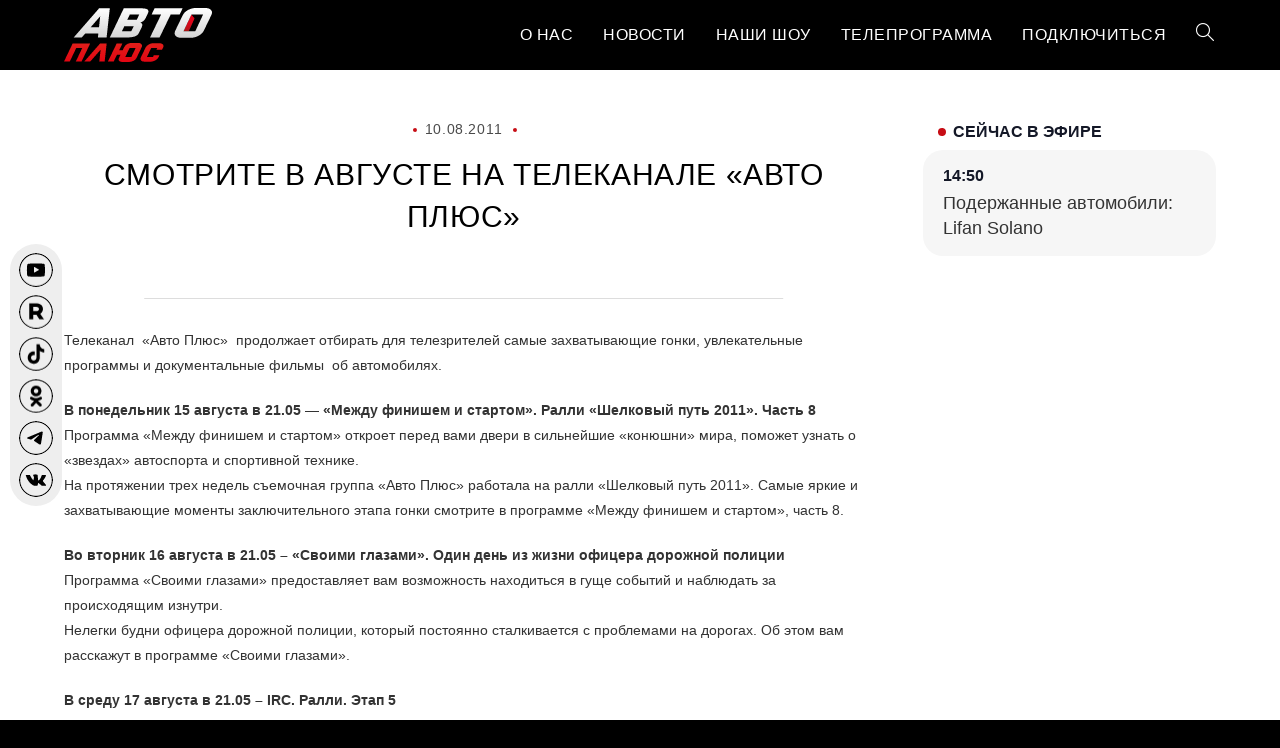

--- FILE ---
content_type: text/html; charset=UTF-8
request_url: https://www.autoplustv.ru/news/206227
body_size: 26666
content:
<!DOCTYPE html>
<html class="html" lang="ru-RU">
<head>
	<meta charset="UTF-8">
	<link rel="profile" href="https://gmpg.org/xfn/11">

	<script data-cfasync="false" data-no-defer="1" data-no-minify="1" data-no-optimize="1">var ewww_webp_supported=!1;function check_webp_feature(A,e){var w;e=void 0!==e?e:function(){},ewww_webp_supported?e(ewww_webp_supported):((w=new Image).onload=function(){ewww_webp_supported=0<w.width&&0<w.height,e&&e(ewww_webp_supported)},w.onerror=function(){e&&e(!1)},w.src="data:image/webp;base64,"+{alpha:"UklGRkoAAABXRUJQVlA4WAoAAAAQAAAAAAAAAAAAQUxQSAwAAAARBxAR/Q9ERP8DAABWUDggGAAAABQBAJ0BKgEAAQAAAP4AAA3AAP7mtQAAAA=="}[A])}check_webp_feature("alpha");</script><script data-cfasync="false" data-no-defer="1" data-no-minify="1" data-no-optimize="1">var Arrive=function(c,w){"use strict";if(c.MutationObserver&&"undefined"!=typeof HTMLElement){var r,a=0,u=(r=HTMLElement.prototype.matches||HTMLElement.prototype.webkitMatchesSelector||HTMLElement.prototype.mozMatchesSelector||HTMLElement.prototype.msMatchesSelector,{matchesSelector:function(e,t){return e instanceof HTMLElement&&r.call(e,t)},addMethod:function(e,t,r){var a=e[t];e[t]=function(){return r.length==arguments.length?r.apply(this,arguments):"function"==typeof a?a.apply(this,arguments):void 0}},callCallbacks:function(e,t){t&&t.options.onceOnly&&1==t.firedElems.length&&(e=[e[0]]);for(var r,a=0;r=e[a];a++)r&&r.callback&&r.callback.call(r.elem,r.elem);t&&t.options.onceOnly&&1==t.firedElems.length&&t.me.unbindEventWithSelectorAndCallback.call(t.target,t.selector,t.callback)},checkChildNodesRecursively:function(e,t,r,a){for(var i,n=0;i=e[n];n++)r(i,t,a)&&a.push({callback:t.callback,elem:i}),0<i.childNodes.length&&u.checkChildNodesRecursively(i.childNodes,t,r,a)},mergeArrays:function(e,t){var r,a={};for(r in e)e.hasOwnProperty(r)&&(a[r]=e[r]);for(r in t)t.hasOwnProperty(r)&&(a[r]=t[r]);return a},toElementsArray:function(e){return e=void 0!==e&&("number"!=typeof e.length||e===c)?[e]:e}}),e=(l.prototype.addEvent=function(e,t,r,a){a={target:e,selector:t,options:r,callback:a,firedElems:[]};return this._beforeAdding&&this._beforeAdding(a),this._eventsBucket.push(a),a},l.prototype.removeEvent=function(e){for(var t,r=this._eventsBucket.length-1;t=this._eventsBucket[r];r--)e(t)&&(this._beforeRemoving&&this._beforeRemoving(t),(t=this._eventsBucket.splice(r,1))&&t.length&&(t[0].callback=null))},l.prototype.beforeAdding=function(e){this._beforeAdding=e},l.prototype.beforeRemoving=function(e){this._beforeRemoving=e},l),t=function(i,n){var o=new e,l=this,s={fireOnAttributesModification:!1};return o.beforeAdding(function(t){var e=t.target;e!==c.document&&e!==c||(e=document.getElementsByTagName("html")[0]);var r=new MutationObserver(function(e){n.call(this,e,t)}),a=i(t.options);r.observe(e,a),t.observer=r,t.me=l}),o.beforeRemoving(function(e){e.observer.disconnect()}),this.bindEvent=function(e,t,r){t=u.mergeArrays(s,t);for(var a=u.toElementsArray(this),i=0;i<a.length;i++)o.addEvent(a[i],e,t,r)},this.unbindEvent=function(){var r=u.toElementsArray(this);o.removeEvent(function(e){for(var t=0;t<r.length;t++)if(this===w||e.target===r[t])return!0;return!1})},this.unbindEventWithSelectorOrCallback=function(r){var a=u.toElementsArray(this),i=r,e="function"==typeof r?function(e){for(var t=0;t<a.length;t++)if((this===w||e.target===a[t])&&e.callback===i)return!0;return!1}:function(e){for(var t=0;t<a.length;t++)if((this===w||e.target===a[t])&&e.selector===r)return!0;return!1};o.removeEvent(e)},this.unbindEventWithSelectorAndCallback=function(r,a){var i=u.toElementsArray(this);o.removeEvent(function(e){for(var t=0;t<i.length;t++)if((this===w||e.target===i[t])&&e.selector===r&&e.callback===a)return!0;return!1})},this},i=new function(){var s={fireOnAttributesModification:!1,onceOnly:!1,existing:!1};function n(e,t,r){return!(!u.matchesSelector(e,t.selector)||(e._id===w&&(e._id=a++),-1!=t.firedElems.indexOf(e._id)))&&(t.firedElems.push(e._id),!0)}var c=(i=new t(function(e){var t={attributes:!1,childList:!0,subtree:!0};return e.fireOnAttributesModification&&(t.attributes=!0),t},function(e,i){e.forEach(function(e){var t=e.addedNodes,r=e.target,a=[];null!==t&&0<t.length?u.checkChildNodesRecursively(t,i,n,a):"attributes"===e.type&&n(r,i)&&a.push({callback:i.callback,elem:r}),u.callCallbacks(a,i)})})).bindEvent;return i.bindEvent=function(e,t,r){t=void 0===r?(r=t,s):u.mergeArrays(s,t);var a=u.toElementsArray(this);if(t.existing){for(var i=[],n=0;n<a.length;n++)for(var o=a[n].querySelectorAll(e),l=0;l<o.length;l++)i.push({callback:r,elem:o[l]});if(t.onceOnly&&i.length)return r.call(i[0].elem,i[0].elem);setTimeout(u.callCallbacks,1,i)}c.call(this,e,t,r)},i},o=new function(){var a={};function i(e,t){return u.matchesSelector(e,t.selector)}var n=(o=new t(function(){return{childList:!0,subtree:!0}},function(e,r){e.forEach(function(e){var t=e.removedNodes,e=[];null!==t&&0<t.length&&u.checkChildNodesRecursively(t,r,i,e),u.callCallbacks(e,r)})})).bindEvent;return o.bindEvent=function(e,t,r){t=void 0===r?(r=t,a):u.mergeArrays(a,t),n.call(this,e,t,r)},o};d(HTMLElement.prototype),d(NodeList.prototype),d(HTMLCollection.prototype),d(HTMLDocument.prototype),d(Window.prototype);var n={};return s(i,n,"unbindAllArrive"),s(o,n,"unbindAllLeave"),n}function l(){this._eventsBucket=[],this._beforeAdding=null,this._beforeRemoving=null}function s(e,t,r){u.addMethod(t,r,e.unbindEvent),u.addMethod(t,r,e.unbindEventWithSelectorOrCallback),u.addMethod(t,r,e.unbindEventWithSelectorAndCallback)}function d(e){e.arrive=i.bindEvent,s(i,e,"unbindArrive"),e.leave=o.bindEvent,s(o,e,"unbindLeave")}}(window,void 0),ewww_webp_supported=!1;function check_webp_feature(e,t){var r;ewww_webp_supported?t(ewww_webp_supported):((r=new Image).onload=function(){ewww_webp_supported=0<r.width&&0<r.height,t(ewww_webp_supported)},r.onerror=function(){t(!1)},r.src="data:image/webp;base64,"+{alpha:"UklGRkoAAABXRUJQVlA4WAoAAAAQAAAAAAAAAAAAQUxQSAwAAAARBxAR/Q9ERP8DAABWUDggGAAAABQBAJ0BKgEAAQAAAP4AAA3AAP7mtQAAAA==",animation:"UklGRlIAAABXRUJQVlA4WAoAAAASAAAAAAAAAAAAQU5JTQYAAAD/////AABBTk1GJgAAAAAAAAAAAAAAAAAAAGQAAABWUDhMDQAAAC8AAAAQBxAREYiI/gcA"}[e])}function ewwwLoadImages(e){if(e){for(var t=document.querySelectorAll(".batch-image img, .image-wrapper a, .ngg-pro-masonry-item a, .ngg-galleria-offscreen-seo-wrapper a"),r=0,a=t.length;r<a;r++)ewwwAttr(t[r],"data-src",t[r].getAttribute("data-webp")),ewwwAttr(t[r],"data-thumbnail",t[r].getAttribute("data-webp-thumbnail"));for(var i=document.querySelectorAll("div.woocommerce-product-gallery__image"),r=0,a=i.length;r<a;r++)ewwwAttr(i[r],"data-thumb",i[r].getAttribute("data-webp-thumb"))}for(var n=document.querySelectorAll("video"),r=0,a=n.length;r<a;r++)ewwwAttr(n[r],"poster",e?n[r].getAttribute("data-poster-webp"):n[r].getAttribute("data-poster-image"));for(var o,l=document.querySelectorAll("img.ewww_webp_lazy_load"),r=0,a=l.length;r<a;r++)e&&(ewwwAttr(l[r],"data-lazy-srcset",l[r].getAttribute("data-lazy-srcset-webp")),ewwwAttr(l[r],"data-srcset",l[r].getAttribute("data-srcset-webp")),ewwwAttr(l[r],"data-lazy-src",l[r].getAttribute("data-lazy-src-webp")),ewwwAttr(l[r],"data-src",l[r].getAttribute("data-src-webp")),ewwwAttr(l[r],"data-orig-file",l[r].getAttribute("data-webp-orig-file")),ewwwAttr(l[r],"data-medium-file",l[r].getAttribute("data-webp-medium-file")),ewwwAttr(l[r],"data-large-file",l[r].getAttribute("data-webp-large-file")),null!=(o=l[r].getAttribute("srcset"))&&!1!==o&&o.includes("R0lGOD")&&ewwwAttr(l[r],"src",l[r].getAttribute("data-lazy-src-webp"))),l[r].className=l[r].className.replace(/\bewww_webp_lazy_load\b/,"");for(var s=document.querySelectorAll(".ewww_webp"),r=0,a=s.length;r<a;r++)e?(ewwwAttr(s[r],"srcset",s[r].getAttribute("data-srcset-webp")),ewwwAttr(s[r],"src",s[r].getAttribute("data-src-webp")),ewwwAttr(s[r],"data-orig-file",s[r].getAttribute("data-webp-orig-file")),ewwwAttr(s[r],"data-medium-file",s[r].getAttribute("data-webp-medium-file")),ewwwAttr(s[r],"data-large-file",s[r].getAttribute("data-webp-large-file")),ewwwAttr(s[r],"data-large_image",s[r].getAttribute("data-webp-large_image")),ewwwAttr(s[r],"data-src",s[r].getAttribute("data-webp-src"))):(ewwwAttr(s[r],"srcset",s[r].getAttribute("data-srcset-img")),ewwwAttr(s[r],"src",s[r].getAttribute("data-src-img"))),s[r].className=s[r].className.replace(/\bewww_webp\b/,"ewww_webp_loaded");window.jQuery&&jQuery.fn.isotope&&jQuery.fn.imagesLoaded&&(jQuery(".fusion-posts-container-infinite").imagesLoaded(function(){jQuery(".fusion-posts-container-infinite").hasClass("isotope")&&jQuery(".fusion-posts-container-infinite").isotope()}),jQuery(".fusion-portfolio:not(.fusion-recent-works) .fusion-portfolio-wrapper").imagesLoaded(function(){jQuery(".fusion-portfolio:not(.fusion-recent-works) .fusion-portfolio-wrapper").isotope()}))}function ewwwWebPInit(e){ewwwLoadImages(e),ewwwNggLoadGalleries(e),document.arrive(".ewww_webp",function(){ewwwLoadImages(e)}),document.arrive(".ewww_webp_lazy_load",function(){ewwwLoadImages(e)}),document.arrive("videos",function(){ewwwLoadImages(e)}),"loading"==document.readyState?document.addEventListener("DOMContentLoaded",ewwwJSONParserInit):("undefined"!=typeof galleries&&ewwwNggParseGalleries(e),ewwwWooParseVariations(e))}function ewwwAttr(e,t,r){null!=r&&!1!==r&&e.setAttribute(t,r)}function ewwwJSONParserInit(){"undefined"!=typeof galleries&&check_webp_feature("alpha",ewwwNggParseGalleries),check_webp_feature("alpha",ewwwWooParseVariations)}function ewwwWooParseVariations(e){if(e)for(var t=document.querySelectorAll("form.variations_form"),r=0,a=t.length;r<a;r++){var i=t[r].getAttribute("data-product_variations"),n=!1;try{for(var o in i=JSON.parse(i))void 0!==i[o]&&void 0!==i[o].image&&(void 0!==i[o].image.src_webp&&(i[o].image.src=i[o].image.src_webp,n=!0),void 0!==i[o].image.srcset_webp&&(i[o].image.srcset=i[o].image.srcset_webp,n=!0),void 0!==i[o].image.full_src_webp&&(i[o].image.full_src=i[o].image.full_src_webp,n=!0),void 0!==i[o].image.gallery_thumbnail_src_webp&&(i[o].image.gallery_thumbnail_src=i[o].image.gallery_thumbnail_src_webp,n=!0),void 0!==i[o].image.thumb_src_webp&&(i[o].image.thumb_src=i[o].image.thumb_src_webp,n=!0));n&&ewwwAttr(t[r],"data-product_variations",JSON.stringify(i))}catch(e){}}}function ewwwNggParseGalleries(e){if(e)for(var t in galleries){var r=galleries[t];galleries[t].images_list=ewwwNggParseImageList(r.images_list)}}function ewwwNggLoadGalleries(e){e&&document.addEventListener("ngg.galleria.themeadded",function(e,t){window.ngg_galleria._create_backup=window.ngg_galleria.create,window.ngg_galleria.create=function(e,t){var r=$(e).data("id");return galleries["gallery_"+r].images_list=ewwwNggParseImageList(galleries["gallery_"+r].images_list),window.ngg_galleria._create_backup(e,t)}})}function ewwwNggParseImageList(e){for(var t in e){var r=e[t];if(void 0!==r["image-webp"]&&(e[t].image=r["image-webp"],delete e[t]["image-webp"]),void 0!==r["thumb-webp"]&&(e[t].thumb=r["thumb-webp"],delete e[t]["thumb-webp"]),void 0!==r.full_image_webp&&(e[t].full_image=r.full_image_webp,delete e[t].full_image_webp),void 0!==r.srcsets)for(var a in r.srcsets)nggSrcset=r.srcsets[a],void 0!==r.srcsets[a+"-webp"]&&(e[t].srcsets[a]=r.srcsets[a+"-webp"],delete e[t].srcsets[a+"-webp"]);if(void 0!==r.full_srcsets)for(var i in r.full_srcsets)nggFSrcset=r.full_srcsets[i],void 0!==r.full_srcsets[i+"-webp"]&&(e[t].full_srcsets[i]=r.full_srcsets[i+"-webp"],delete e[t].full_srcsets[i+"-webp"])}return e}check_webp_feature("alpha",ewwwWebPInit);</script><meta name='robots' content='index, follow, max-image-preview:large, max-snippet:-1, max-video-preview:-1' />
	<style>img:is([sizes="auto" i], [sizes^="auto," i]) { contain-intrinsic-size: 3000px 1500px }</style>
	<meta name="viewport" content="width=device-width, initial-scale=1">
	<!-- This site is optimized with the Yoast SEO plugin v25.7 - https://yoast.com/wordpress/plugins/seo/ -->
	<title>Смотрите в августе на телеканале «Авто Плюс» - Телеканал «Авто плюс»</title>
	<meta name="description" content="Телеканал  «Авто Плюс»  продолжает отбирать для телезрителей самые захватывающие гонки, увлекательные программы и документальные фильмы  об автомобилях. В" />
	<link rel="canonical" href="https://www.autoplustv.ru/news/206227" />
	<meta property="og:locale" content="ru_RU" />
	<meta property="og:type" content="article" />
	<meta property="og:title" content="Смотрите в августе на телеканале «Авто Плюс» - Телеканал «Авто плюс»" />
	<meta property="og:description" content="Телеканал  «Авто Плюс»  продолжает отбирать для телезрителей самые захватывающие гонки, увлекательные программы и документальные фильмы  об автомобилях. В" />
	<meta property="og:url" content="https://www.autoplustv.ru/news/206227" />
	<meta property="og:site_name" content="Телеканал «Авто плюс»" />
	<meta property="article:published_time" content="2011-08-10T09:22:03+00:00" />
	<meta name="author" content="shurik247" />
	<meta name="twitter:card" content="summary_large_image" />
	<meta name="twitter:label1" content="Написано автором" />
	<meta name="twitter:data1" content="shurik247" />
	<script type="application/ld+json" class="yoast-schema-graph">{"@context":"https://schema.org","@graph":[{"@type":"Article","@id":"https://www.autoplustv.ru/news/206227#article","isPartOf":{"@id":"https://www.autoplustv.ru/news/206227"},"author":{"name":"shurik247","@id":"https://www.autoplustv.ru/#/schema/person/79637eaf174e0e9ca0602b06f55c5148"},"headline":"Смотрите в августе на телеканале «Авто Плюс»","datePublished":"2011-08-10T09:22:03+00:00","mainEntityOfPage":{"@id":"https://www.autoplustv.ru/news/206227"},"wordCount":271,"publisher":{"@id":"https://www.autoplustv.ru/#organization"},"image":{"@id":"https://www.autoplustv.ru/news/206227#primaryimage"},"thumbnailUrl":"","articleSection":["Новости"],"inLanguage":"ru-RU"},{"@type":"WebPage","@id":"https://www.autoplustv.ru/news/206227","url":"https://www.autoplustv.ru/news/206227","name":"Смотрите в августе на телеканале «Авто Плюс» - Телеканал «Авто плюс»","isPartOf":{"@id":"https://www.autoplustv.ru/#website"},"primaryImageOfPage":{"@id":"https://www.autoplustv.ru/news/206227#primaryimage"},"image":{"@id":"https://www.autoplustv.ru/news/206227#primaryimage"},"thumbnailUrl":"","datePublished":"2011-08-10T09:22:03+00:00","description":"Телеканал  «Авто Плюс»  продолжает отбирать для телезрителей самые захватывающие гонки, увлекательные программы и документальные фильмы  об автомобилях. В","breadcrumb":{"@id":"https://www.autoplustv.ru/news/206227#breadcrumb"},"inLanguage":"ru-RU","potentialAction":[{"@type":"ReadAction","target":["https://www.autoplustv.ru/news/206227"]}]},{"@type":"ImageObject","inLanguage":"ru-RU","@id":"https://www.autoplustv.ru/news/206227#primaryimage","url":"","contentUrl":""},{"@type":"BreadcrumbList","@id":"https://www.autoplustv.ru/news/206227#breadcrumb","itemListElement":[{"@type":"ListItem","position":1,"name":"Главная страница","item":"https://www.autoplustv.ru/"},{"@type":"ListItem","position":2,"name":"Смотрите в августе на телеканале «Авто Плюс»"}]},{"@type":"WebSite","@id":"https://www.autoplustv.ru/#website","url":"https://www.autoplustv.ru/","name":"Телеканал «Авто плюс»","description":"24 часа в сутки об автомобилях и моторных видах спорта.","publisher":{"@id":"https://www.autoplustv.ru/#organization"},"potentialAction":[{"@type":"SearchAction","target":{"@type":"EntryPoint","urlTemplate":"https://www.autoplustv.ru/?s={search_term_string}"},"query-input":{"@type":"PropertyValueSpecification","valueRequired":true,"valueName":"search_term_string"}}],"inLanguage":"ru-RU"},{"@type":"Organization","@id":"https://www.autoplustv.ru/#organization","name":"Телеканал «Авто плюс»","url":"https://www.autoplustv.ru/","logo":{"@type":"ImageObject","inLanguage":"ru-RU","@id":"https://www.autoplustv.ru/#/schema/logo/image/","url":"https://www.autoplustv.ru/wp-content/uploads/2021/03/favicon.png","contentUrl":"https://www.autoplustv.ru/wp-content/uploads/2021/03/favicon.png","width":512,"height":512,"caption":"Телеканал «Авто плюс»"},"image":{"@id":"https://www.autoplustv.ru/#/schema/logo/image/"},"sameAs":["https://www.youtube.com/channel/UCtCfS2HfH30aiNyrDspaJzw","https://rutube.ru/u/autoplustv/","https://www.tiktok.com/@autoplustv?_d=secCgYIASAHKAESMgowlgJLlNN9hASCIvheoDN1Y0pPJlleCHIzi2tg67GXyLHjHHQIVLzDpBu4lxBcwGgA&_r=1&language=ru&sec_uid=MS4wLjABAAAAg1VInXhJZcm6Eg8wentz-oTlac0WpAJsYRRFic-pJqW8IBIG00GvwnpRnvfUCLx6&sec_user_id=MS4wLjABAAAAg1VInXhJZcm6Eg8wentz-oTlac0WpAJsYRRFic-pJqW8IBIG00GvwnpRnvfUCLx6&share_app_id=1233&share_author_id=6787739449121506309&share_link_id=edd5d885-a71f-4256-ab03-ef74ddba081c&source=h5_m&timestamp=1621439462&u_code=dagl327j606lmd&user_id=6787739449121506309","https://ok.ru/autoplustv","https://t.me/autoplustvru","https://vk.com/autoplustv"]},{"@type":"Person","@id":"https://www.autoplustv.ru/#/schema/person/79637eaf174e0e9ca0602b06f55c5148","name":"shurik247"}]}</script>
	<!-- / Yoast SEO plugin. -->


<link rel="alternate" type="application/rss+xml" title="Телеканал «Авто плюс» &raquo; Лента" href="https://www.autoplustv.ru/feed" />
<link rel="alternate" type="text/calendar" title="Телеканал «Авто плюс» &raquo; Новостная лента iCal" href="https://www.autoplustv.ru/schedule/?ical=1" />
<link rel='stylesheet' id='wp-block-library-css' href='https://www.autoplustv.ru/wp-includes/css/dist/block-library/style.min.css?ver=6.8.3' media='all' />
<style id='wp-block-library-theme-inline-css'>
.wp-block-audio :where(figcaption){color:#555;font-size:13px;text-align:center}.is-dark-theme .wp-block-audio :where(figcaption){color:#ffffffa6}.wp-block-audio{margin:0 0 1em}.wp-block-code{border:1px solid #ccc;border-radius:4px;font-family:Menlo,Consolas,monaco,monospace;padding:.8em 1em}.wp-block-embed :where(figcaption){color:#555;font-size:13px;text-align:center}.is-dark-theme .wp-block-embed :where(figcaption){color:#ffffffa6}.wp-block-embed{margin:0 0 1em}.blocks-gallery-caption{color:#555;font-size:13px;text-align:center}.is-dark-theme .blocks-gallery-caption{color:#ffffffa6}:root :where(.wp-block-image figcaption){color:#555;font-size:13px;text-align:center}.is-dark-theme :root :where(.wp-block-image figcaption){color:#ffffffa6}.wp-block-image{margin:0 0 1em}.wp-block-pullquote{border-bottom:4px solid;border-top:4px solid;color:currentColor;margin-bottom:1.75em}.wp-block-pullquote cite,.wp-block-pullquote footer,.wp-block-pullquote__citation{color:currentColor;font-size:.8125em;font-style:normal;text-transform:uppercase}.wp-block-quote{border-left:.25em solid;margin:0 0 1.75em;padding-left:1em}.wp-block-quote cite,.wp-block-quote footer{color:currentColor;font-size:.8125em;font-style:normal;position:relative}.wp-block-quote:where(.has-text-align-right){border-left:none;border-right:.25em solid;padding-left:0;padding-right:1em}.wp-block-quote:where(.has-text-align-center){border:none;padding-left:0}.wp-block-quote.is-large,.wp-block-quote.is-style-large,.wp-block-quote:where(.is-style-plain){border:none}.wp-block-search .wp-block-search__label{font-weight:700}.wp-block-search__button{border:1px solid #ccc;padding:.375em .625em}:where(.wp-block-group.has-background){padding:1.25em 2.375em}.wp-block-separator.has-css-opacity{opacity:.4}.wp-block-separator{border:none;border-bottom:2px solid;margin-left:auto;margin-right:auto}.wp-block-separator.has-alpha-channel-opacity{opacity:1}.wp-block-separator:not(.is-style-wide):not(.is-style-dots){width:100px}.wp-block-separator.has-background:not(.is-style-dots){border-bottom:none;height:1px}.wp-block-separator.has-background:not(.is-style-wide):not(.is-style-dots){height:2px}.wp-block-table{margin:0 0 1em}.wp-block-table td,.wp-block-table th{word-break:normal}.wp-block-table :where(figcaption){color:#555;font-size:13px;text-align:center}.is-dark-theme .wp-block-table :where(figcaption){color:#ffffffa6}.wp-block-video :where(figcaption){color:#555;font-size:13px;text-align:center}.is-dark-theme .wp-block-video :where(figcaption){color:#ffffffa6}.wp-block-video{margin:0 0 1em}:root :where(.wp-block-template-part.has-background){margin-bottom:0;margin-top:0;padding:1.25em 2.375em}
</style>
<style id='classic-theme-styles-inline-css'>
/*! This file is auto-generated */
.wp-block-button__link{color:#fff;background-color:#32373c;border-radius:9999px;box-shadow:none;text-decoration:none;padding:calc(.667em + 2px) calc(1.333em + 2px);font-size:1.125em}.wp-block-file__button{background:#32373c;color:#fff;text-decoration:none}
</style>
<style id='outermost-icon-block-style-inline-css'>
.wp-block-outermost-icon-block{display:flex;line-height:0}.wp-block-outermost-icon-block.has-border-color{border:none}.wp-block-outermost-icon-block .has-icon-color svg,.wp-block-outermost-icon-block.has-icon-color svg{color:currentColor}.wp-block-outermost-icon-block .has-icon-color:not(.has-no-icon-fill-color) svg,.wp-block-outermost-icon-block.has-icon-color:not(.has-no-icon-fill-color) svg{fill:currentColor}.wp-block-outermost-icon-block .icon-container{box-sizing:border-box}.wp-block-outermost-icon-block a,.wp-block-outermost-icon-block svg{height:100%;transition:transform .1s ease-in-out;width:100%}.wp-block-outermost-icon-block a:hover{transform:scale(1.1)}.wp-block-outermost-icon-block svg{transform:rotate(var(--outermost--icon-block--transform-rotate,0deg)) scaleX(var(--outermost--icon-block--transform-scale-x,1)) scaleY(var(--outermost--icon-block--transform-scale-y,1))}.wp-block-outermost-icon-block .rotate-90,.wp-block-outermost-icon-block.rotate-90{--outermost--icon-block--transform-rotate:90deg}.wp-block-outermost-icon-block .rotate-180,.wp-block-outermost-icon-block.rotate-180{--outermost--icon-block--transform-rotate:180deg}.wp-block-outermost-icon-block .rotate-270,.wp-block-outermost-icon-block.rotate-270{--outermost--icon-block--transform-rotate:270deg}.wp-block-outermost-icon-block .flip-horizontal,.wp-block-outermost-icon-block.flip-horizontal{--outermost--icon-block--transform-scale-x:-1}.wp-block-outermost-icon-block .flip-vertical,.wp-block-outermost-icon-block.flip-vertical{--outermost--icon-block--transform-scale-y:-1}.wp-block-outermost-icon-block .flip-vertical.flip-horizontal,.wp-block-outermost-icon-block.flip-vertical.flip-horizontal{--outermost--icon-block--transform-scale-x:-1;--outermost--icon-block--transform-scale-y:-1}

</style>
<style id='global-styles-inline-css'>
:root{--wp--preset--aspect-ratio--square: 1;--wp--preset--aspect-ratio--4-3: 4/3;--wp--preset--aspect-ratio--3-4: 3/4;--wp--preset--aspect-ratio--3-2: 3/2;--wp--preset--aspect-ratio--2-3: 2/3;--wp--preset--aspect-ratio--16-9: 16/9;--wp--preset--aspect-ratio--9-16: 9/16;--wp--preset--color--black: #000000;--wp--preset--color--cyan-bluish-gray: #abb8c3;--wp--preset--color--white: #ffffff;--wp--preset--color--pale-pink: #f78da7;--wp--preset--color--vivid-red: #cf2e2e;--wp--preset--color--luminous-vivid-orange: #ff6900;--wp--preset--color--luminous-vivid-amber: #fcb900;--wp--preset--color--light-green-cyan: #7bdcb5;--wp--preset--color--vivid-green-cyan: #00d084;--wp--preset--color--pale-cyan-blue: #8ed1fc;--wp--preset--color--vivid-cyan-blue: #0693e3;--wp--preset--color--vivid-purple: #9b51e0;--wp--preset--gradient--vivid-cyan-blue-to-vivid-purple: linear-gradient(135deg,rgba(6,147,227,1) 0%,rgb(155,81,224) 100%);--wp--preset--gradient--light-green-cyan-to-vivid-green-cyan: linear-gradient(135deg,rgb(122,220,180) 0%,rgb(0,208,130) 100%);--wp--preset--gradient--luminous-vivid-amber-to-luminous-vivid-orange: linear-gradient(135deg,rgba(252,185,0,1) 0%,rgba(255,105,0,1) 100%);--wp--preset--gradient--luminous-vivid-orange-to-vivid-red: linear-gradient(135deg,rgba(255,105,0,1) 0%,rgb(207,46,46) 100%);--wp--preset--gradient--very-light-gray-to-cyan-bluish-gray: linear-gradient(135deg,rgb(238,238,238) 0%,rgb(169,184,195) 100%);--wp--preset--gradient--cool-to-warm-spectrum: linear-gradient(135deg,rgb(74,234,220) 0%,rgb(151,120,209) 20%,rgb(207,42,186) 40%,rgb(238,44,130) 60%,rgb(251,105,98) 80%,rgb(254,248,76) 100%);--wp--preset--gradient--blush-light-purple: linear-gradient(135deg,rgb(255,206,236) 0%,rgb(152,150,240) 100%);--wp--preset--gradient--blush-bordeaux: linear-gradient(135deg,rgb(254,205,165) 0%,rgb(254,45,45) 50%,rgb(107,0,62) 100%);--wp--preset--gradient--luminous-dusk: linear-gradient(135deg,rgb(255,203,112) 0%,rgb(199,81,192) 50%,rgb(65,88,208) 100%);--wp--preset--gradient--pale-ocean: linear-gradient(135deg,rgb(255,245,203) 0%,rgb(182,227,212) 50%,rgb(51,167,181) 100%);--wp--preset--gradient--electric-grass: linear-gradient(135deg,rgb(202,248,128) 0%,rgb(113,206,126) 100%);--wp--preset--gradient--midnight: linear-gradient(135deg,rgb(2,3,129) 0%,rgb(40,116,252) 100%);--wp--preset--font-size--small: 13px;--wp--preset--font-size--medium: 20px;--wp--preset--font-size--large: 36px;--wp--preset--font-size--x-large: 42px;--wp--preset--spacing--20: 0.44rem;--wp--preset--spacing--30: 0.67rem;--wp--preset--spacing--40: 1rem;--wp--preset--spacing--50: 1.5rem;--wp--preset--spacing--60: 2.25rem;--wp--preset--spacing--70: 3.38rem;--wp--preset--spacing--80: 5.06rem;--wp--preset--shadow--natural: 6px 6px 9px rgba(0, 0, 0, 0.2);--wp--preset--shadow--deep: 12px 12px 50px rgba(0, 0, 0, 0.4);--wp--preset--shadow--sharp: 6px 6px 0px rgba(0, 0, 0, 0.2);--wp--preset--shadow--outlined: 6px 6px 0px -3px rgba(255, 255, 255, 1), 6px 6px rgba(0, 0, 0, 1);--wp--preset--shadow--crisp: 6px 6px 0px rgba(0, 0, 0, 1);}:where(.is-layout-flex){gap: 0.5em;}:where(.is-layout-grid){gap: 0.5em;}body .is-layout-flex{display: flex;}.is-layout-flex{flex-wrap: wrap;align-items: center;}.is-layout-flex > :is(*, div){margin: 0;}body .is-layout-grid{display: grid;}.is-layout-grid > :is(*, div){margin: 0;}:where(.wp-block-columns.is-layout-flex){gap: 2em;}:where(.wp-block-columns.is-layout-grid){gap: 2em;}:where(.wp-block-post-template.is-layout-flex){gap: 1.25em;}:where(.wp-block-post-template.is-layout-grid){gap: 1.25em;}.has-black-color{color: var(--wp--preset--color--black) !important;}.has-cyan-bluish-gray-color{color: var(--wp--preset--color--cyan-bluish-gray) !important;}.has-white-color{color: var(--wp--preset--color--white) !important;}.has-pale-pink-color{color: var(--wp--preset--color--pale-pink) !important;}.has-vivid-red-color{color: var(--wp--preset--color--vivid-red) !important;}.has-luminous-vivid-orange-color{color: var(--wp--preset--color--luminous-vivid-orange) !important;}.has-luminous-vivid-amber-color{color: var(--wp--preset--color--luminous-vivid-amber) !important;}.has-light-green-cyan-color{color: var(--wp--preset--color--light-green-cyan) !important;}.has-vivid-green-cyan-color{color: var(--wp--preset--color--vivid-green-cyan) !important;}.has-pale-cyan-blue-color{color: var(--wp--preset--color--pale-cyan-blue) !important;}.has-vivid-cyan-blue-color{color: var(--wp--preset--color--vivid-cyan-blue) !important;}.has-vivid-purple-color{color: var(--wp--preset--color--vivid-purple) !important;}.has-black-background-color{background-color: var(--wp--preset--color--black) !important;}.has-cyan-bluish-gray-background-color{background-color: var(--wp--preset--color--cyan-bluish-gray) !important;}.has-white-background-color{background-color: var(--wp--preset--color--white) !important;}.has-pale-pink-background-color{background-color: var(--wp--preset--color--pale-pink) !important;}.has-vivid-red-background-color{background-color: var(--wp--preset--color--vivid-red) !important;}.has-luminous-vivid-orange-background-color{background-color: var(--wp--preset--color--luminous-vivid-orange) !important;}.has-luminous-vivid-amber-background-color{background-color: var(--wp--preset--color--luminous-vivid-amber) !important;}.has-light-green-cyan-background-color{background-color: var(--wp--preset--color--light-green-cyan) !important;}.has-vivid-green-cyan-background-color{background-color: var(--wp--preset--color--vivid-green-cyan) !important;}.has-pale-cyan-blue-background-color{background-color: var(--wp--preset--color--pale-cyan-blue) !important;}.has-vivid-cyan-blue-background-color{background-color: var(--wp--preset--color--vivid-cyan-blue) !important;}.has-vivid-purple-background-color{background-color: var(--wp--preset--color--vivid-purple) !important;}.has-black-border-color{border-color: var(--wp--preset--color--black) !important;}.has-cyan-bluish-gray-border-color{border-color: var(--wp--preset--color--cyan-bluish-gray) !important;}.has-white-border-color{border-color: var(--wp--preset--color--white) !important;}.has-pale-pink-border-color{border-color: var(--wp--preset--color--pale-pink) !important;}.has-vivid-red-border-color{border-color: var(--wp--preset--color--vivid-red) !important;}.has-luminous-vivid-orange-border-color{border-color: var(--wp--preset--color--luminous-vivid-orange) !important;}.has-luminous-vivid-amber-border-color{border-color: var(--wp--preset--color--luminous-vivid-amber) !important;}.has-light-green-cyan-border-color{border-color: var(--wp--preset--color--light-green-cyan) !important;}.has-vivid-green-cyan-border-color{border-color: var(--wp--preset--color--vivid-green-cyan) !important;}.has-pale-cyan-blue-border-color{border-color: var(--wp--preset--color--pale-cyan-blue) !important;}.has-vivid-cyan-blue-border-color{border-color: var(--wp--preset--color--vivid-cyan-blue) !important;}.has-vivid-purple-border-color{border-color: var(--wp--preset--color--vivid-purple) !important;}.has-vivid-cyan-blue-to-vivid-purple-gradient-background{background: var(--wp--preset--gradient--vivid-cyan-blue-to-vivid-purple) !important;}.has-light-green-cyan-to-vivid-green-cyan-gradient-background{background: var(--wp--preset--gradient--light-green-cyan-to-vivid-green-cyan) !important;}.has-luminous-vivid-amber-to-luminous-vivid-orange-gradient-background{background: var(--wp--preset--gradient--luminous-vivid-amber-to-luminous-vivid-orange) !important;}.has-luminous-vivid-orange-to-vivid-red-gradient-background{background: var(--wp--preset--gradient--luminous-vivid-orange-to-vivid-red) !important;}.has-very-light-gray-to-cyan-bluish-gray-gradient-background{background: var(--wp--preset--gradient--very-light-gray-to-cyan-bluish-gray) !important;}.has-cool-to-warm-spectrum-gradient-background{background: var(--wp--preset--gradient--cool-to-warm-spectrum) !important;}.has-blush-light-purple-gradient-background{background: var(--wp--preset--gradient--blush-light-purple) !important;}.has-blush-bordeaux-gradient-background{background: var(--wp--preset--gradient--blush-bordeaux) !important;}.has-luminous-dusk-gradient-background{background: var(--wp--preset--gradient--luminous-dusk) !important;}.has-pale-ocean-gradient-background{background: var(--wp--preset--gradient--pale-ocean) !important;}.has-electric-grass-gradient-background{background: var(--wp--preset--gradient--electric-grass) !important;}.has-midnight-gradient-background{background: var(--wp--preset--gradient--midnight) !important;}.has-small-font-size{font-size: var(--wp--preset--font-size--small) !important;}.has-medium-font-size{font-size: var(--wp--preset--font-size--medium) !important;}.has-large-font-size{font-size: var(--wp--preset--font-size--large) !important;}.has-x-large-font-size{font-size: var(--wp--preset--font-size--x-large) !important;}
:where(.wp-block-post-template.is-layout-flex){gap: 1.25em;}:where(.wp-block-post-template.is-layout-grid){gap: 1.25em;}
:where(.wp-block-columns.is-layout-flex){gap: 2em;}:where(.wp-block-columns.is-layout-grid){gap: 2em;}
:root :where(.wp-block-pullquote){font-size: 1.5em;line-height: 1.6;}
</style>
<link rel='stylesheet' id='font-awesome-css' href='https://www.autoplustv.ru/wp-content/themes/oceanwp/assets/fonts/fontawesome/css/all.min.css?ver=6.7.2' media='all' />
<link rel='stylesheet' id='pcp_swiper-css' href='https://www.autoplustv.ru/wp-content/plugins/post-carousel/public/assets/css/swiper-bundle.min.css?ver=3.0.6' media='all' />
<link rel='stylesheet' id='pcp_fonttello_icon-css' href='https://www.autoplustv.ru/wp-content/plugins/post-carousel/admin/assets/css/fontello.min.css?ver=3.0.6' media='all' />
<link rel='stylesheet' id='pcp-style-css' href='https://www.autoplustv.ru/wp-content/plugins/post-carousel/public/assets/css/style.min.css?ver=3.0.6' media='all' />
<style id='pcp-style-inline-css'>
#pcp_wrapper-212076:not(.sps-glossary-layout) .sp-pcp-row,#pcp_wrapper-212076 .sps-glossary-items-group .sps-glossary-items-content {margin-right: -10px;margin-left: -10px;}#pcp_wrapper-212076 .sp-pcp-row [class*='sp-pcp-col-']{padding-right: 10px;padding-left: 10px; padding-bottom:20px;}.pcp-wrapper-212076 .sp-pcp-title a {color: #111;display: inherit;} .pcp-wrapper-212076 .sp-pcp-title a:hover {color: #e1624b;}#pcp_wrapper-212076 .dots .swiper-pagination-bullet{ background: #cccccc; } #pcp_wrapper-212076 .dots .swiper-pagination-bullet-active { background: #e1624b; }#pcp_wrapper-212076 .pcp-button-prev,#pcp_wrapper-212076 .pcp-button-next{ background-image: none; background-size: auto; background-color: #fff; height: 33px; width: 33px; margin-top: 8px; border: 1px solid #aaa; text-align: center; line-height: 30px; -webkit-transition: 0.3s; border-radius: 3px; }#pcp_wrapper-212076 .pcp-button-prev:hover, #pcp_wrapper-212076 .pcp-button-next:hover{ background-color: #e1624b; border-color: #e1624b; } #pcp_wrapper-212076 .pcp-button-prev .fa, #pcp_wrapper-212076 .pcp-button-next .fa { color: #aaa; } #pcp_wrapper-212076 .pcp-button-prev:hover .fa, #pcp_wrapper-212076 .pcp-button-next:hover .fa { color: #fff; } #pcp_wrapper-212076.pcp-carousel-wrapper .sp-pcp-post{ margin-top: 0; }#pcp_wrapper-212076 .sp-pcp-post {padding: 0 0 0 0;}#pcp_wrapper-212076.sp-slider_layout .sp-pcp-post .sp-pcp-post-details {top: 0; right:0; bottom:0; left:0;}#pcp_wrapper-212076 .sp-pcp-post {border: 0px solid #e2e2e2; border-radius: 0px }#pcp_wrapper-212076 .sp-pcp-post{background-color: transparent;}#pcp_wrapper-212076 .pcp-post-thumb-wrapper{border: 0px solid #dddddd;border-radius:0px;}.pcp-wrapper-212076 .sp-pcp-post-meta li,.pcp-wrapper-212076 .sp-pcp-post-meta ul,.pcp-wrapper-212076 .sp-pcp-post-meta li a{color: #888;}.pcp-wrapper-212076 .sp-pcp-post-meta li a:hover{color: #e1624b;}#pcp_wrapper-212076 .pcp-post-pagination .page-numbers.current, #pcp_wrapper-212076 .pcp-post-pagination a.active , #pcp_wrapper-212076 .pcp-post-pagination a:hover{ color: #ffffff; background: #e1624b; border-color: #e1624b; }#pcp_wrapper-212076 .pcp-post-pagination .page-numbers, .pcp-post-pagination a{ background: #ffffff; color:#5e5e5e; border: 2px solid #bbbbbb;border-radius: 2px; }#pcp_wrapper-212076 .pcp-post-pagination{text-align: left;}@media (min-width: 1200px) {.sp-pcp-row .sp-pcp-col-xl-1 {flex: 0 0 100%;}.sp-pcp-row .sp-pcp-col-xl-2 {flex: 1 1 calc( 50% - 20px);}.sp-pcp-row .sp-pcp-col-xl-3 {flex: 1 1 calc( 33.333% - 20px);}.sp-pcp-row .sp-pcp-col-xl-4 {flex: 1 1 calc( 25% - 20px);}.sp-pcp-row .sp-pcp-col-xl-5 { flex: 1 1 calc( 20% - 20px);}.sp-pcp-row .sp-pcp-col-xl-6 {flex: 1 1 calc( 16.66666666666667% - 20px);}.sp-pcp-row .sp-pcp-col-xl-7 {flex: 1 1 calc( 14.28571428% - 20px);}.sp-pcp-row .sp-pcp-col-xl-8 {flex: 1 1 calc( 12.5% - 20px);}}@media (max-width: 1200px) {.sp-pcp-row .sp-pcp-col-lg-1 {flex: 0 0 100%;}.sp-pcp-row .sp-pcp-col-lg-2 {flex: 1 1 calc( 50% - 20px);}.sp-pcp-row .sp-pcp-col-lg-3 {flex: 1 1 calc( 33.333% - 20px);}.sp-pcp-row .sp-pcp-col-lg-4 {flex: 1 1 calc( 25% - 20px);}.sp-pcp-row .sp-pcp-col-lg-5 { flex: 1 1 calc( 20% - 20px);}.sp-pcp-row .sp-pcp-col-lg-6 {flex: 1 1 calc( 16.66666666666667% - 20px);}.sp-pcp-row .sp-pcp-col-lg-7 {flex: 1 1 calc( 14.28571428% - 20px);}.sp-pcp-row .sp-pcp-col-lg-8 {flex: 1 1 calc( 12.5% - 20px);}}@media (max-width: 992px) {.sp-pcp-row .sp-pcp-col-md-1 {flex: 0 0 100%;}.sp-pcp-row .sp-pcp-col-md-2 {flex: 1 1 calc( 50% - 20px);}.sp-pcp-row .sp-pcp-col-md-2-5 {flex: 0 0 75%;}.sp-pcp-row .sp-pcp-col-md-3 {flex: 1 1 calc( 33.333% - 20px);}.sp-pcp-row .sp-pcp-col-md-4 {flex: 1 1 calc( 25% - 20px);}.sp-pcp-row .sp-pcp-col-md-5 { flex: 1 1 calc( 20% - 20px);}.sp-pcp-row .sp-pcp-col-md-6 {flex: 1 1 calc( 16.66666666666667% - 20px);}.sp-pcp-row .sp-pcp-col-md-7 {flex: 1 1 calc( 14.28571428% - 20px);}.sp-pcp-row .sp-pcp-col-md-8 {flex: 1 1 calc( 12.5% - 20px);}}@media (max-width: 768px) {.sp-pcp-row .sp-pcp-col-sm-1 {flex: 0 0 100%;}.sp-pcp-row .sp-pcp-col-sm-2 {flex: 1 1 calc( 50% - 20px);}.sp-pcp-row .sp-pcp-col-sm-2-5 {flex: 0 0 75%;}.sp-pcp-row .sp-pcp-col-sm-3 {flex: 1 1 calc( 33.333% - 20px);}.sp-pcp-row .sp-pcp-col-sm-4 {flex: 1 1 calc( 25% - 20px);}.sp-pcp-row .sp-pcp-col-sm-5 { flex: 1 1 calc( 20% - 20px);}.sp-pcp-row .sp-pcp-col-sm-6 {flex: 1 1 calc( 16.66666666666667% - 20px);}.sp-pcp-row .sp-pcp-col-sm-7 {flex: 1 1 calc( 14.28571428% - 20px);}.sp-pcp-row .sp-pcp-col-sm-8 {flex: 1 1 calc( 12.5% - 20px);}}@media (max-width: 420px) {.sp-pcp-row .sp-pcp-col-xs-1 {flex: 0 0 100%;}.sp-pcp-row .sp-pcp-col-xs-2 {flex: 1 1 calc( 50% - 20px);}.sp-pcp-row .sp-pcp-col-xs-3 {flex: 1 1 calc( 33.333% - 20px);}.sp-pcp-row .sp-pcp-col-xs-4 {flex: 1 1 calc( 25% - 20px);}.sp-pcp-row .sp-pcp-col-xs-5 { flex: 1 1 calc( 20% - 20px);}.sp-pcp-row .sp-pcp-col-xs-6 {flex: 1 1 calc( 16.66666666666667% - 20px);}.sp-pcp-row .sp-pcp-col-xs-7 {flex: 1 1 calc( 14.28571428% - 20px);}.sp-pcp-row .sp-pcp-col-xs-8 {flex: 1 1 calc( 12.5% - 20px);}}
</style>
<link rel='stylesheet' id='simple-line-icons-css' href='https://www.autoplustv.ru/wp-content/themes/oceanwp/assets/css/third/simple-line-icons.min.css?ver=2.4.0' media='all' />
<link rel='stylesheet' id='oceanwp-style-css' href='https://www.autoplustv.ru/wp-content/themes/oceanwp/assets/css/style.min.css?ver=4.0.9' media='all' />
<style id='oceanwp-style-inline-css'>
div.wpforms-container-full .wpforms-form input[type=submit]:hover,
			div.wpforms-container-full .wpforms-form input[type=submit]:focus,
			div.wpforms-container-full .wpforms-form input[type=submit]:active,
			div.wpforms-container-full .wpforms-form button[type=submit]:hover,
			div.wpforms-container-full .wpforms-form button[type=submit]:focus,
			div.wpforms-container-full .wpforms-form button[type=submit]:active,
			div.wpforms-container-full .wpforms-form .wpforms-page-button:hover,
			div.wpforms-container-full .wpforms-form .wpforms-page-button:active,
			div.wpforms-container-full .wpforms-form .wpforms-page-button:focus {
				border: none;
			}
</style>
<link rel='stylesheet' id='oe-widgets-style-css' href='https://www.autoplustv.ru/wp-content/plugins/ocean-extra/assets/css/widgets.css?ver=6.8.3' media='all' />
<!--n2css--><!--n2js--><script src="https://www.autoplustv.ru/wp-content/plugins/wp-yandex-metrika/assets/YmEc.min.js?ver=1.2.2" id="wp-yandex-metrika_YmEc-js"></script>
<script id="wp-yandex-metrika_YmEc-js-after">
window.tmpwpym={datalayername:'dataLayer',counters:JSON.parse('[{"number":"81155005","webvisor":0}]'),targets:JSON.parse('[]')};
</script>
<script src="https://www.autoplustv.ru/wp-includes/js/jquery/jquery.min.js?ver=3.7.1" id="jquery-core-js"></script>
<script src="https://www.autoplustv.ru/wp-includes/js/jquery/jquery-migrate.min.js?ver=3.4.1" id="jquery-migrate-js"></script>
<script src="https://www.autoplustv.ru/wp-content/plugins/wp-yandex-metrika/assets/frontend.min.js?ver=1.2.2" id="wp-yandex-metrika_frontend-js"></script>
<link rel="https://api.w.org/" href="https://www.autoplustv.ru/wp-json/" /><link rel="alternate" title="JSON" type="application/json" href="https://www.autoplustv.ru/wp-json/wp/v2/posts/206227" /><link rel='shortlink' href='https://www.autoplustv.ru/?p=206227' />

<!-- This site is using AdRotate v5.15.1 to display their advertisements - https://ajdg.solutions/ -->
<!-- AdRotate CSS -->
<style type="text/css" media="screen">
	.g { margin:0px; padding:0px; overflow:hidden; line-height:1; zoom:1; }
	.g img { height:auto; }
	.g-col { position:relative; float:left; }
	.g-col:first-child { margin-left: 0; }
	.g-col:last-child { margin-right: 0; }
	@media only screen and (max-width: 480px) {
		.g-col, .g-dyn, .g-single { width:100%; margin-left:0; margin-right:0; }
	}
</style>
<!-- /AdRotate CSS -->


<link rel='stylesheet' id='453439-css' href='//www.autoplustv.ru/wp-content/uploads/custom-css-js/453439.css?v=7405' media='all' />

<link rel='stylesheet' id='452193-css' href='//www.autoplustv.ru/wp-content/uploads/custom-css-js/452193.css?v=1975' media='all' />
<meta name="verification" content="f612c7d25f5690ad41496fcfdbf8d1" /><meta name="tec-api-version" content="v1"><meta name="tec-api-origin" content="https://www.autoplustv.ru"><link rel="alternate" href="https://www.autoplustv.ru/wp-json/tribe/events/v1/" /><noscript><style>.lazyload[data-src]{display:none !important;}</style></noscript><style>.lazyload{background-image:none !important;}.lazyload:before{background-image:none !important;}</style>        <!-- Yandex.Metrica counter -->
        <script type="text/javascript">
            (function (m, e, t, r, i, k, a) {
                m[i] = m[i] || function () {
                    (m[i].a = m[i].a || []).push(arguments)
                };
                m[i].l = 1 * new Date();
                k = e.createElement(t), a = e.getElementsByTagName(t)[0], k.async = 1, k.src = r, a.parentNode.insertBefore(k, a)
            })

            (window, document, "script", "https://mc.yandex.ru/metrika/tag.js", "ym");

            ym("81155005", "init", {
                clickmap: true,
                trackLinks: true,
                accurateTrackBounce: true,
                webvisor: false,
                ecommerce: "dataLayer",
                params: {
                    __ym: {
                        "ymCmsPlugin": {
                            "cms": "wordpress",
                            "cmsVersion":"6.8",
                            "pluginVersion": "1.2.2",
                            "ymCmsRip": "1597463007"
                        }
                    }
                }
            });
        </script>
        <!-- /Yandex.Metrica counter -->
        <link rel="icon" href="https://www.autoplustv.ru/wp-content/uploads/2021/03/cropped-favicon-32x32.png" sizes="32x32" />
<link rel="icon" href="https://www.autoplustv.ru/wp-content/uploads/2021/03/cropped-favicon-192x192.png" sizes="192x192" />
<link rel="apple-touch-icon" href="https://www.autoplustv.ru/wp-content/uploads/2021/03/cropped-favicon-180x180.png" />
<meta name="msapplication-TileImage" content="https://www.autoplustv.ru/wp-content/uploads/2021/03/cropped-favicon-270x270.png" />
<!-- OceanWP CSS -->
<style type="text/css">
/* Colors */a:hover{color:#c70d15}a:hover .owp-icon use{stroke:#c70d15}body .theme-button,body input[type="submit"],body button[type="submit"],body button,body .button,body div.wpforms-container-full .wpforms-form input[type=submit],body div.wpforms-container-full .wpforms-form button[type=submit],body div.wpforms-container-full .wpforms-form .wpforms-page-button,.woocommerce-cart .wp-element-button,.woocommerce-checkout .wp-element-button,.wp-block-button__link{background-color:#c70d15}body .theme-button:hover,body input[type="submit"]:hover,body button[type="submit"]:hover,body button:hover,body .button:hover,body div.wpforms-container-full .wpforms-form input[type=submit]:hover,body div.wpforms-container-full .wpforms-form input[type=submit]:active,body div.wpforms-container-full .wpforms-form button[type=submit]:hover,body div.wpforms-container-full .wpforms-form button[type=submit]:active,body div.wpforms-container-full .wpforms-form .wpforms-page-button:hover,body div.wpforms-container-full .wpforms-form .wpforms-page-button:active,.woocommerce-cart .wp-element-button:hover,.woocommerce-checkout .wp-element-button:hover,.wp-block-button__link:hover{background-color:#84090e}body .theme-button,body input[type="submit"],body button[type="submit"],body button,body .button,body div.wpforms-container-full .wpforms-form input[type=submit],body div.wpforms-container-full .wpforms-form button[type=submit],body div.wpforms-container-full .wpforms-form .wpforms-page-button,.woocommerce-cart .wp-element-button,.woocommerce-checkout .wp-element-button,.wp-block-button__link{border-color:#ffffff}body .theme-button:hover,body input[type="submit"]:hover,body button[type="submit"]:hover,body button:hover,body .button:hover,body div.wpforms-container-full .wpforms-form input[type=submit]:hover,body div.wpforms-container-full .wpforms-form input[type=submit]:active,body div.wpforms-container-full .wpforms-form button[type=submit]:hover,body div.wpforms-container-full .wpforms-form button[type=submit]:active,body div.wpforms-container-full .wpforms-form .wpforms-page-button:hover,body div.wpforms-container-full .wpforms-form .wpforms-page-button:active,.woocommerce-cart .wp-element-button:hover,.woocommerce-checkout .wp-element-button:hover,.wp-block-button__link:hover{border-color:#ffffff}.page-header .page-header-title,.page-header.background-image-page-header .page-header-title{color:#000000}body{color:#333333}/* OceanWP Style Settings CSS */.theme-button,input[type="submit"],button[type="submit"],button,.button,body div.wpforms-container-full .wpforms-form input[type=submit],body div.wpforms-container-full .wpforms-form button[type=submit],body div.wpforms-container-full .wpforms-form .wpforms-page-button{border-style:solid}.theme-button,input[type="submit"],button[type="submit"],button,.button,body div.wpforms-container-full .wpforms-form input[type=submit],body div.wpforms-container-full .wpforms-form button[type=submit],body div.wpforms-container-full .wpforms-form .wpforms-page-button{border-width:1px}form input[type="text"],form input[type="password"],form input[type="email"],form input[type="url"],form input[type="date"],form input[type="month"],form input[type="time"],form input[type="datetime"],form input[type="datetime-local"],form input[type="week"],form input[type="number"],form input[type="search"],form input[type="tel"],form input[type="color"],form select,form textarea,.woocommerce .woocommerce-checkout .select2-container--default .select2-selection--single{border-style:solid}body div.wpforms-container-full .wpforms-form input[type=date],body div.wpforms-container-full .wpforms-form input[type=datetime],body div.wpforms-container-full .wpforms-form input[type=datetime-local],body div.wpforms-container-full .wpforms-form input[type=email],body div.wpforms-container-full .wpforms-form input[type=month],body div.wpforms-container-full .wpforms-form input[type=number],body div.wpforms-container-full .wpforms-form input[type=password],body div.wpforms-container-full .wpforms-form input[type=range],body div.wpforms-container-full .wpforms-form input[type=search],body div.wpforms-container-full .wpforms-form input[type=tel],body div.wpforms-container-full .wpforms-form input[type=text],body div.wpforms-container-full .wpforms-form input[type=time],body div.wpforms-container-full .wpforms-form input[type=url],body div.wpforms-container-full .wpforms-form input[type=week],body div.wpforms-container-full .wpforms-form select,body div.wpforms-container-full .wpforms-form textarea{border-style:solid}form input[type="text"],form input[type="password"],form input[type="email"],form input[type="url"],form input[type="date"],form input[type="month"],form input[type="time"],form input[type="datetime"],form input[type="datetime-local"],form input[type="week"],form input[type="number"],form input[type="search"],form input[type="tel"],form input[type="color"],form select,form textarea{border-radius:3px}body div.wpforms-container-full .wpforms-form input[type=date],body div.wpforms-container-full .wpforms-form input[type=datetime],body div.wpforms-container-full .wpforms-form input[type=datetime-local],body div.wpforms-container-full .wpforms-form input[type=email],body div.wpforms-container-full .wpforms-form input[type=month],body div.wpforms-container-full .wpforms-form input[type=number],body div.wpforms-container-full .wpforms-form input[type=password],body div.wpforms-container-full .wpforms-form input[type=range],body div.wpforms-container-full .wpforms-form input[type=search],body div.wpforms-container-full .wpforms-form input[type=tel],body div.wpforms-container-full .wpforms-form input[type=text],body div.wpforms-container-full .wpforms-form input[type=time],body div.wpforms-container-full .wpforms-form input[type=url],body div.wpforms-container-full .wpforms-form input[type=week],body div.wpforms-container-full .wpforms-form select,body div.wpforms-container-full .wpforms-form textarea{border-radius:3px}#main #content-wrap,.separate-layout #main #content-wrap{padding-top:20px;padding-bottom:50px}.page-numbers a,.page-numbers span:not(.elementor-screen-only),.page-links span{font-size:14px}@media (max-width:768px){.page-numbers a,.page-numbers span:not(.elementor-screen-only),.page-links span{font-size:px}}@media (max-width:480px){.page-numbers a,.page-numbers span:not(.elementor-screen-only),.page-links span{font-size:px}}.page-numbers a,.page-numbers span:not(.elementor-screen-only),.page-links span{background-color:#f8f8f8}.page-numbers a:hover,.page-links a:hover span,.page-numbers.current,.page-numbers.current:hover{background-color:#000000}.page-numbers a,.page-numbers span:not(.elementor-screen-only),.page-links span{color:#000000}.page-numbers a .owp-icon use{stroke:#000000}.page-numbers a:hover,.page-links a:hover span,.page-numbers.current,.page-numbers.current:hover{color:#ffffff}.page-numbers a:hover .owp-icon use{stroke:#ffffff}#scroll-top{bottom:30px}#scroll-top{width:50px;height:50px;line-height:50px}#scroll-top{font-size:26px}#scroll-top .owp-icon{width:26px;height:26px}#scroll-top{border-radius:25px}#scroll-top{background-color:rgba(0,0,0,0.3)}.page-header,.has-transparent-header .page-header{padding:50px 0 40px 0}/* Header */#site-logo #site-logo-inner,.oceanwp-social-menu .social-menu-inner,#site-header.full_screen-header .menu-bar-inner,.after-header-content .after-header-content-inner{height:70px}#site-navigation-wrap .dropdown-menu >li >a,#site-navigation-wrap .dropdown-menu >li >span.opl-logout-link,.oceanwp-mobile-menu-icon a,.mobile-menu-close,.after-header-content-inner >a{line-height:70px}#site-header,.has-transparent-header .is-sticky #site-header,.has-vh-transparent .is-sticky #site-header.vertical-header,#searchform-header-replace{background-color:#000000}#site-header.has-header-media .overlay-header-media{background-color:rgba(0,0,0,0.5)}#site-header #site-logo #site-logo-inner a img,#site-header.center-header #site-navigation-wrap .middle-site-logo a img{max-height:56px}.effect-one #site-navigation-wrap .dropdown-menu >li >a.menu-link >span:after,.effect-three #site-navigation-wrap .dropdown-menu >li >a.menu-link >span:after,.effect-five #site-navigation-wrap .dropdown-menu >li >a.menu-link >span:before,.effect-five #site-navigation-wrap .dropdown-menu >li >a.menu-link >span:after,.effect-nine #site-navigation-wrap .dropdown-menu >li >a.menu-link >span:before,.effect-nine #site-navigation-wrap .dropdown-menu >li >a.menu-link >span:after{background-color:#c70d15}.effect-four #site-navigation-wrap .dropdown-menu >li >a.menu-link >span:before,.effect-four #site-navigation-wrap .dropdown-menu >li >a.menu-link >span:after,.effect-seven #site-navigation-wrap .dropdown-menu >li >a.menu-link:hover >span:after,.effect-seven #site-navigation-wrap .dropdown-menu >li.sfHover >a.menu-link >span:after{color:#c70d15}.effect-seven #site-navigation-wrap .dropdown-menu >li >a.menu-link:hover >span:after,.effect-seven #site-navigation-wrap .dropdown-menu >li.sfHover >a.menu-link >span:after{text-shadow:10px 0 #c70d15,-10px 0 #c70d15}#site-navigation-wrap .dropdown-menu >li >a,.oceanwp-mobile-menu-icon a,#searchform-header-replace-close{color:#ffffff}#site-navigation-wrap .dropdown-menu >li >a .owp-icon use,.oceanwp-mobile-menu-icon a .owp-icon use,#searchform-header-replace-close .owp-icon use{stroke:#ffffff}#site-navigation-wrap .dropdown-menu >li >a:hover,.oceanwp-mobile-menu-icon a:hover,#searchform-header-replace-close:hover{color:#ffffff}#site-navigation-wrap .dropdown-menu >li >a:hover .owp-icon use,.oceanwp-mobile-menu-icon a:hover .owp-icon use,#searchform-header-replace-close:hover .owp-icon use{stroke:#ffffff}#site-navigation-wrap .dropdown-menu >.current-menu-item >a,#site-navigation-wrap .dropdown-menu >.current-menu-ancestor >a,#site-navigation-wrap .dropdown-menu >.current-menu-item >a:hover,#site-navigation-wrap .dropdown-menu >.current-menu-ancestor >a:hover{color:#ffffff}#site-navigation-wrap .dropdown-menu >li >a{background-color:#000000}#site-navigation-wrap .dropdown-menu >li >a:hover,#site-navigation-wrap .dropdown-menu >li.sfHover >a{background-color:#000000}#site-navigation-wrap .dropdown-menu >.current-menu-item >a,#site-navigation-wrap .dropdown-menu >.current-menu-ancestor >a,#site-navigation-wrap .dropdown-menu >.current-menu-item >a:hover,#site-navigation-wrap .dropdown-menu >.current-menu-ancestor >a:hover{background-color:#000000}.dropdown-menu .sub-menu{min-width:145px}.dropdown-menu .sub-menu,#searchform-dropdown,.current-shop-items-dropdown{background-color:#000000}.dropdown-menu .sub-menu,#searchform-dropdown,.current-shop-items-dropdown{border-color:#000000}.dropdown-menu ul li.menu-item,.navigation >ul >li >ul.megamenu.sub-menu >li,.navigation .megamenu li ul.sub-menu{border-color:#000000}.dropdown-menu ul li a.menu-link{color:#ffffff}.dropdown-menu ul li a.menu-link .owp-icon use{stroke:#ffffff}.dropdown-menu ul li a.menu-link:hover{color:#ffffff}.dropdown-menu ul li a.menu-link:hover .owp-icon use{stroke:#ffffff}.dropdown-menu ul li a.menu-link:hover{background-color:#000000}.navigation li.mega-cat ul li .mega-post-title a{color:#ffffff}/* Topbar */#top-bar{padding:0}#top-bar-wrap,.oceanwp-top-bar-sticky{background-color:#000000}/* Blog CSS */.single-post .entry-title{color:#000000}.single-post.content-max-width #wrap .thumbnail,.single-post.content-max-width #wrap .wp-block-buttons,.single-post.content-max-width #wrap .wp-block-verse,.single-post.content-max-width #wrap .entry-header,.single-post.content-max-width #wrap ul.meta,.single-post.content-max-width #wrap .entry-content p,.single-post.content-max-width #wrap .entry-content h1,.single-post.content-max-width #wrap .entry-content h2,.single-post.content-max-width #wrap .entry-content h3,.single-post.content-max-width #wrap .entry-content h4,.single-post.content-max-width #wrap .entry-content h5,.single-post.content-max-width #wrap .entry-content h6,.single-post.content-max-width #wrap .wp-block-image,.single-post.content-max-width #wrap .wp-block-gallery,.single-post.content-max-width #wrap .wp-block-video,.single-post.content-max-width #wrap .wp-block-quote,.single-post.content-max-width #wrap .wp-block-text-columns,.single-post.content-max-width #wrap .wp-block-code,.single-post.content-max-width #wrap .entry-content ul,.single-post.content-max-width #wrap .entry-content ol,.single-post.content-max-width #wrap .wp-block-cover-text,.single-post.content-max-width #wrap .wp-block-cover,.single-post.content-max-width #wrap .wp-block-columns,.single-post.content-max-width #wrap .post-tags,.single-post.content-max-width #wrap .comments-area,.single-post.content-max-width #wrap .wp-block-embed,#wrap .wp-block-separator.is-style-wide:not(.size-full){max-width:900px}.single-post.content-max-width #wrap .wp-block-image.alignleft,.single-post.content-max-width #wrap .wp-block-image.alignright{max-width:450px}.single-post.content-max-width #wrap .wp-block-image.alignleft{margin-left:calc( 50% - 450px)}.single-post.content-max-width #wrap .wp-block-image.alignright{margin-right:calc( 50% - 450px)}.single-post.content-max-width #wrap .wp-block-embed,.single-post.content-max-width #wrap .wp-block-verse{margin-left:auto;margin-right:auto}.ocean-single-post-header ul.meta-item li a:hover{color:#333333}/* Footer Widgets */#footer-widgets{padding:0}#footer-widgets{background-color:#ffffff}#footer-widgets .footer-box a:hover,#footer-widgets a:hover{color:#e1624b}/* Footer Copyright */#footer-bottom{padding:29px 0 29px 0}#footer-bottom{background-color:#000000}#footer-bottom,#footer-bottom p{color:#aaaaaa}#footer-bottom a,#footer-bottom #footer-bottom-menu a{color:#aaaaaa}#footer-bottom a:hover,#footer-bottom #footer-bottom-menu a:hover{color:#aaaaaa}.page-header{background-color:#ffffff}/* Typography */body{font-size:14px;line-height:1.8}h1,h2,h3,h4,h5,h6,.theme-heading,.widget-title,.oceanwp-widget-recent-posts-title,.comment-reply-title,.entry-title,.sidebar-box .widget-title{line-height:1.4}h1{font-size:23px;line-height:1.4}h2{font-size:20px;line-height:1.4}h3{font-size:18px;line-height:1.4}h4{font-size:17px;line-height:1.4}h5{font-size:14px;line-height:1.4}h6{font-size:15px;line-height:1.4}.page-header .page-header-title,.page-header.background-image-page-header .page-header-title{font-size:32px;line-height:1.4}.page-header .page-subheading{font-size:15px;line-height:1.8}.site-breadcrumbs,.site-breadcrumbs a{font-size:13px;line-height:1.4}#top-bar-content,#top-bar-social-alt{font-size:12px;line-height:1.8}#site-logo a.site-logo-text{font-size:24px;line-height:1.8}#site-navigation-wrap .dropdown-menu >li >a,#site-header.full_screen-header .fs-dropdown-menu >li >a,#site-header.top-header #site-navigation-wrap .dropdown-menu >li >a,#site-header.center-header #site-navigation-wrap .dropdown-menu >li >a,#site-header.medium-header #site-navigation-wrap .dropdown-menu >li >a,.oceanwp-mobile-menu-icon a{font-size:16px;letter-spacing:.5px;text-transform:uppercase}.dropdown-menu ul li a.menu-link,#site-header.full_screen-header .fs-dropdown-menu ul.sub-menu li a{font-size:14px;line-height:1.2;letter-spacing:.6px;text-transform:uppercase}.sidr-class-dropdown-menu li a,a.sidr-class-toggle-sidr-close,#mobile-dropdown ul li a,body #mobile-fullscreen ul li a{font-size:15px;line-height:1.8}.blog-entry.post .blog-entry-header .entry-title a{font-size:24px;line-height:1.4}.ocean-single-post-header .single-post-title{font-size:34px;line-height:1.4;letter-spacing:.6px}.ocean-single-post-header ul.meta-item li,.ocean-single-post-header ul.meta-item li a{font-size:13px;line-height:1.4;letter-spacing:.6px}.ocean-single-post-header .post-author-name,.ocean-single-post-header .post-author-name a{font-size:14px;line-height:1.4;letter-spacing:.6px}.ocean-single-post-header .post-author-description{font-size:12px;line-height:1.4;letter-spacing:.6px}.single-post .entry-title{line-height:1.4;letter-spacing:.6px}.single-post ul.meta li,.single-post ul.meta li a{font-size:14px;line-height:1.4;letter-spacing:.6px}.sidebar-box .widget-title,.sidebar-box.widget_block .wp-block-heading{font-size:13px;line-height:1;letter-spacing:1px}#footer-widgets .footer-box .widget-title{font-size:13px;line-height:1;letter-spacing:1px}#footer-bottom #copyright{font-size:12px;line-height:1}#footer-bottom #footer-bottom-menu{font-size:12px;line-height:1}.woocommerce-store-notice.demo_store{line-height:2;letter-spacing:1.5px}.demo_store .woocommerce-store-notice__dismiss-link{line-height:2;letter-spacing:1.5px}.woocommerce ul.products li.product li.title h2,.woocommerce ul.products li.product li.title a{font-size:14px;line-height:1.5}.woocommerce ul.products li.product li.category,.woocommerce ul.products li.product li.category a{font-size:12px;line-height:1}.woocommerce ul.products li.product .price{font-size:18px;line-height:1}.woocommerce ul.products li.product .button,.woocommerce ul.products li.product .product-inner .added_to_cart{font-size:12px;line-height:1.5;letter-spacing:1px}.woocommerce ul.products li.owp-woo-cond-notice span,.woocommerce ul.products li.owp-woo-cond-notice a{font-size:16px;line-height:1;letter-spacing:1px;font-weight:600;text-transform:capitalize}.woocommerce div.product .product_title{font-size:24px;line-height:1.4;letter-spacing:.6px}.woocommerce div.product p.price{font-size:36px;line-height:1}.woocommerce .owp-btn-normal .summary form button.button,.woocommerce .owp-btn-big .summary form button.button,.woocommerce .owp-btn-very-big .summary form button.button{font-size:12px;line-height:1.5;letter-spacing:1px;text-transform:uppercase}.woocommerce div.owp-woo-single-cond-notice span,.woocommerce div.owp-woo-single-cond-notice a{font-size:18px;line-height:2;letter-spacing:1.5px;font-weight:600;text-transform:capitalize}.ocean-preloader--active .preloader-after-content{font-size:20px;line-height:1.8;letter-spacing:.6px}
</style></head>

<body class="wp-singular post-template-default single single-post postid-206227 single-format-standard wp-custom-logo wp-embed-responsive wp-theme-oceanwp tribe-no-js oceanwp-theme fullscreen-mobile no-header-border default-breakpoint has-sidebar content-right-sidebar post-in-category-news has-topbar has-blog-grid pagination-center" itemscope="itemscope" itemtype="https://schema.org/Article">
<script data-cfasync="false" data-no-defer="1" data-no-minify="1" data-no-optimize="1">if(typeof ewww_webp_supported==="undefined"){var ewww_webp_supported=!1}if(ewww_webp_supported){document.body.classList.add("webp-support")}</script>

	
	
	<div id="outer-wrap" class="site clr">

		<a class="skip-link screen-reader-text" href="#main">Перейти к содержимому</a>

		
		<div id="wrap" class="clr">

			

<div id="top-bar-wrap" class="clr">

	<div id="top-bar" class="clr">

		
		<div id="top-bar-inner" class="clr">

			
	<div id="top-bar-content" class="clr has-content top-bar-left">

		
		
			
				<span class="topbar-content">

					<div id="ca-sidebar-214610" class="site-top-ads"><div id="adrotate_widgets-11" class="widget-container adrotate_widgets"><!-- Ошибка, объявление недоступна в данный момент из-за ограничений по расписанию/геолокации! --></div></div>
				</span>

				
	</div><!-- #top-bar-content -->


		</div><!-- #top-bar-inner -->

		
	</div><!-- #top-bar -->

</div><!-- #top-bar-wrap -->


			
<header id="site-header" class="minimal-header header-replace effect-seven clr" data-height="70" itemscope="itemscope" itemtype="https://schema.org/WPHeader" role="banner">

	
					
			<div id="site-header-inner" class="clr container">

				
				

<div id="site-logo" class="clr" itemscope itemtype="https://schema.org/Brand" >

	
	<div id="site-logo-inner" class="clr">

		<a href="https://www.autoplustv.ru/" class="custom-logo-link" rel="home"><img width="659" height="240" src="https://www.autoplustv.ru/wp-content/uploads/2025/05/logo.svg" class="custom-logo" alt="Телеканал «Авто плюс»" decoding="async" fetchpriority="high" /></a>
	</div><!-- #site-logo-inner -->

	
	
</div><!-- #site-logo -->

			<div id="site-navigation-wrap" class="no-top-border clr">
			
			
			
			<nav id="site-navigation" class="navigation main-navigation clr" itemscope="itemscope" itemtype="https://schema.org/SiteNavigationElement" role="navigation" >

				<ul id="menu-glavnoe-menyu" class="main-menu dropdown-menu sf-menu"><li id="menu-item-211925" class="about menu-item menu-item-type-post_type menu-item-object-page menu-item-has-children dropdown menu-item-211925"><a href="https://www.autoplustv.ru/about" class="menu-link"><span class="text-wrap">О нас</span></a>
<ul class="sub-menu">
	<li id="menu-item-211926" class="menu-item menu-item-type-post_type menu-item-object-page menu-item-211926"><a href="https://www.autoplustv.ru/sponsorstvo" class="menu-link"><span class="text-wrap">Спонсорство</span></a></li>	<li id="menu-item-211890" class="menu-item menu-item-type-post_type menu-item-object-page menu-item-211890"><a href="https://www.autoplustv.ru/about/contacts" class="menu-link"><span class="text-wrap">Контакты</span></a></li>	<li id="menu-item-375254" class="menu-item menu-item-type-post_type menu-item-object-page menu-item-375254"><a href="https://www.autoplustv.ru/social" class="menu-link"><span class="text-wrap">Cоцсети</span></a></li></ul>
</li><li id="menu-item-212188" class="menu-item menu-item-type-post_type menu-item-object-page menu-item-212188"><a href="https://www.autoplustv.ru/novosti" class="menu-link"><span class="text-wrap">Новости</span></a></li><li id="menu-item-212168" class="our-projects menu-item menu-item-type-post_type menu-item-object-page menu-item-has-children dropdown menu-item-212168 megamenu-li full-mega hide-headings"><a href="https://www.autoplustv.ru/our-projects" class="menu-link"><span class="text-wrap">Наши шоу</span></a>
<ul class="megamenu col-1 sub-menu">
	<li id="menu-item-212171" class="menu-item menu-item-type-post_type menu-item-object-page menu-item-212171 nav-no-click"><a href="https://www.autoplustv.ru/our-projects" class="menu-link"><span class="text-wrap">Все программы</span></a><p><!-- Markup Starts -->
<div id="pcp_wrapper-212076" class="sp-pcp-section sp-pcp-container pcp-wrapper-212076 pcp-carousel-wrapper standard sp-carousel_layout" data-sid="212076">
	<div id="sp-pcp-id-212076" class="swiper-container sp-pcp-carousel top_right" dir="ltr" data-carousel='{ "speed":600, "items":6, "spaceBetween":20, "navigation":true, "pagination": false, "autoplay": true, "autoplay_speed": 2000, "loop": true, "autoHeight": false, "lazy":  true, "simulateTouch": true, "freeMode": false, "slider_mouse_wheel": false,"allowTouchMove": true, "slidesPerView": {"lg_desktop": 6, "desktop": 6, "tablet": 3, "mobile_landscape": 2, "mobile": 1}, "navigation_mobile": true, "pagination_mobile": false, "stop_onHover": true, "enabled": true, "prevSlideMessage": "Previous slide", "nextSlideMessage": "Next slide", "firstSlideMessage": "This is the first slide", "lastSlideMessage": "This is the last slide", "keyboard": "false", "paginationBulletMessage": "Go to slide {{index}}" }'>
			<div class="swiper-wrapper">
						<div class=" swiper-slide swiper-lazy">
						<div class="sp-pcp-post pcp-item-427936" data-id="427936">
								<div class="pcp-post-thumb-wrapper">
					<div class="sp-pcp-post-thumb-area">
												<a class="sp-pcp-thumb" href="https://www.autoplustv.ru/projects/archive/427936" target="_self" rel=nofollow>
													<img src="[data-uri]" width="1024" height="576" alt="" data-src="https://www.autoplustv.ru/wp-content/uploads/2024/12/skrinshot-19-12-2024-131217-1024x576.jpg" decoding="async" class="lazyload ewww_webp_lazy_load" data-eio-rwidth="1024" data-eio-rheight="576" data-src-webp="https://www.autoplustv.ru/wp-content/uploads/2024/12/skrinshot-19-12-2024-131217-1024x576.jpg.webp"><noscript><img src="https://www.autoplustv.ru/wp-content/uploads/2024/12/skrinshot-19-12-2024-131217-1024x576.jpg" width="1024" height="576" alt="" data-eio="l"></noscript>
						</a>
					</div>
				</div>
							<h2 class="sp-pcp-title">
									<a href="https://www.autoplustv.ru/projects/archive/427936" rel=nofollow target="_self">Подкаст</a>							</h2>
							</div>
					</div>
				<div class=" swiper-slide swiper-lazy">
						<div class="sp-pcp-post pcp-item-427933" data-id="427933">
								<div class="pcp-post-thumb-wrapper">
					<div class="sp-pcp-post-thumb-area">
												<a class="sp-pcp-thumb" href="https://www.autoplustv.ru/projects/archive/427933" target="_self" rel=nofollow>
													<img src="[data-uri]" width="1024" height="576" alt="" data-src="https://www.autoplustv.ru/wp-content/uploads/2024/12/07-1024x576.jpg" decoding="async" class="lazyload ewww_webp_lazy_load" data-eio-rwidth="1024" data-eio-rheight="576" data-src-webp="https://www.autoplustv.ru/wp-content/uploads/2024/12/07-1024x576.jpg.webp"><noscript><img src="https://www.autoplustv.ru/wp-content/uploads/2024/12/07-1024x576.jpg" width="1024" height="576" alt="" data-eio="l"></noscript>
						</a>
					</div>
				</div>
							<h2 class="sp-pcp-title">
									<a href="https://www.autoplustv.ru/projects/archive/427933" rel=nofollow target="_self">Гаражные записки</a>							</h2>
							</div>
					</div>
				<div class=" swiper-slide swiper-lazy">
						<div class="sp-pcp-post pcp-item-267074" data-id="267074">
								<div class="pcp-post-thumb-wrapper">
					<div class="sp-pcp-post-thumb-area">
												<a class="sp-pcp-thumb" href="https://www.autoplustv.ru/projects/archive/267074" target="_self" rel=nofollow>
													<img src="[data-uri]" width="1024" height="576" alt="" data-src="https://www.autoplustv.ru/wp-content/uploads/2022/05/volga-ishodnik_1-1024x576.jpg" decoding="async" class="lazyload ewww_webp_lazy_load" data-eio-rwidth="1024" data-eio-rheight="576" data-src-webp="https://www.autoplustv.ru/wp-content/uploads/2022/05/volga-ishodnik_1-1024x576.jpg.webp"><noscript><img src="https://www.autoplustv.ru/wp-content/uploads/2022/05/volga-ishodnik_1-1024x576.jpg" width="1024" height="576" alt="" data-eio="l"></noscript>
						</a>
					</div>
				</div>
							<h2 class="sp-pcp-title">
									<a href="https://www.autoplustv.ru/projects/archive/267074" rel=nofollow target="_self">«Волга. История возвращения»</a>							</h2>
							</div>
					</div>
				<div class=" swiper-slide swiper-lazy">
						<div class="sp-pcp-post pcp-item-265986" data-id="265986">
								<div class="pcp-post-thumb-wrapper">
					<div class="sp-pcp-post-thumb-area">
												<a class="sp-pcp-thumb" href="https://www.autoplustv.ru/projects/archive/265986" target="_self" rel=nofollow>
													<img src="[data-uri]" width="1024" height="576" alt="" data-src="https://www.autoplustv.ru/wp-content/uploads/2022/05/hajsajd-1024x576.jpg" decoding="async" class="lazyload ewww_webp_lazy_load" data-eio-rwidth="1024" data-eio-rheight="576" data-src-webp="https://www.autoplustv.ru/wp-content/uploads/2022/05/hajsajd-1024x576.jpg.webp"><noscript><img src="https://www.autoplustv.ru/wp-content/uploads/2022/05/hajsajd-1024x576.jpg" width="1024" height="576" alt="" data-eio="l"></noscript>
						</a>
					</div>
				</div>
							<h2 class="sp-pcp-title">
									<a href="https://www.autoplustv.ru/projects/archive/265986" rel=nofollow target="_self">Хайсайд</a>							</h2>
							</div>
					</div>
				<div class=" swiper-slide swiper-lazy">
						<div class="sp-pcp-post pcp-item-264906" data-id="264906">
								<div class="pcp-post-thumb-wrapper">
					<div class="sp-pcp-post-thumb-area">
												<a class="sp-pcp-thumb" href="https://www.autoplustv.ru/projects/archive/264906" target="_self" rel=nofollow>
													<img src="[data-uri]" width="1024" height="576" alt="" data-src="https://www.autoplustv.ru/wp-content/uploads/2022/04/morskoj-transport_1-1024x576.jpg" decoding="async" class="lazyload ewww_webp_lazy_load" data-eio-rwidth="1024" data-eio-rheight="576" data-src-webp="https://www.autoplustv.ru/wp-content/uploads/2022/04/morskoj-transport_1-1024x576.jpg.webp"><noscript><img src="https://www.autoplustv.ru/wp-content/uploads/2022/04/morskoj-transport_1-1024x576.jpg" width="1024" height="576" alt="" data-eio="l"></noscript>
						</a>
					</div>
				</div>
							<h2 class="sp-pcp-title">
									<a href="https://www.autoplustv.ru/projects/archive/264906" rel=nofollow target="_self">Морской транспорт</a>							</h2>
							</div>
					</div>
				<div class=" swiper-slide swiper-lazy">
						<div class="sp-pcp-post pcp-item-264900" data-id="264900">
								<div class="pcp-post-thumb-wrapper">
					<div class="sp-pcp-post-thumb-area">
												<a class="sp-pcp-thumb" href="https://www.autoplustv.ru/projects/archive/264900" target="_self" rel=nofollow>
													<img src="[data-uri]" width="1024" height="576" alt="" data-src="https://www.autoplustv.ru/wp-content/uploads/2022/04/motory-vojny_1-1024x576.jpg" decoding="async" class="lazyload ewww_webp_lazy_load" data-eio-rwidth="1024" data-eio-rheight="576" data-src-webp="https://www.autoplustv.ru/wp-content/uploads/2022/04/motory-vojny_1-1024x576.jpg.webp"><noscript><img src="https://www.autoplustv.ru/wp-content/uploads/2022/04/motory-vojny_1-1024x576.jpg" width="1024" height="576" alt="" data-eio="l"></noscript>
						</a>
					</div>
				</div>
							<h2 class="sp-pcp-title">
									<a href="https://www.autoplustv.ru/projects/archive/264900" rel=nofollow target="_self">Моторы войны</a>							</h2>
							</div>
					</div>
				<div class=" swiper-slide swiper-lazy">
						<div class="sp-pcp-post pcp-item-257301" data-id="257301">
								<div class="pcp-post-thumb-wrapper">
					<div class="sp-pcp-post-thumb-area">
												<a class="sp-pcp-thumb" href="https://www.autoplustv.ru/projects/archive/257301" target="_self" rel=nofollow>
													<img src="[data-uri]" width="1024" height="576" alt="" data-src="https://www.autoplustv.ru/wp-content/uploads/2022/03/custom-people-1024x576.jpg" decoding="async" class="lazyload ewww_webp_lazy_load" data-eio-rwidth="1024" data-eio-rheight="576" data-src-webp="https://www.autoplustv.ru/wp-content/uploads/2022/03/custom-people-1024x576.jpg.webp"><noscript><img src="https://www.autoplustv.ru/wp-content/uploads/2022/03/custom-people-1024x576.jpg" width="1024" height="576" alt="" data-eio="l"></noscript>
						</a>
					</div>
				</div>
							<h2 class="sp-pcp-title">
									<a href="https://www.autoplustv.ru/projects/archive/257301" rel=nofollow target="_self">Custom People</a>							</h2>
							</div>
					</div>
				<div class=" swiper-slide swiper-lazy">
						<div class="sp-pcp-post pcp-item-257300" data-id="257300">
								<div class="pcp-post-thumb-wrapper">
					<div class="sp-pcp-post-thumb-area">
												<a class="sp-pcp-thumb" href="https://www.autoplustv.ru/projects/archive/257300" target="_self" rel=nofollow>
													<img src="[data-uri]" width="1024" height="576" alt="" data-src="https://www.autoplustv.ru/wp-content/uploads/2022/03/aviaczionnye-proisshestviya-1024x576.jpg" decoding="async" class="lazyload ewww_webp_lazy_load" data-eio-rwidth="1024" data-eio-rheight="576" data-src-webp="https://www.autoplustv.ru/wp-content/uploads/2022/03/aviaczionnye-proisshestviya-1024x576.jpg.webp"><noscript><img src="https://www.autoplustv.ru/wp-content/uploads/2022/03/aviaczionnye-proisshestviya-1024x576.jpg" width="1024" height="576" alt="" data-eio="l"></noscript>
						</a>
					</div>
				</div>
							<h2 class="sp-pcp-title">
									<a href="https://www.autoplustv.ru/projects/archive/257300" rel=nofollow target="_self">Авиационные происшествия</a>							</h2>
							</div>
					</div>
				<div class=" swiper-slide swiper-lazy">
						<div class="sp-pcp-post pcp-item-240707" data-id="240707">
								<div class="pcp-post-thumb-wrapper">
					<div class="sp-pcp-post-thumb-area">
												<a class="sp-pcp-thumb" href="https://www.autoplustv.ru/projects/archive/240707" target="_self" rel=nofollow>
													<img src="[data-uri]" width="1024" height="576" alt="" data-src="https://www.autoplustv.ru/wp-content/uploads/2021/11/mustang-banner-na-sajt-1024x576.jpg" decoding="async" class="lazyload ewww_webp_lazy_load" data-eio-rwidth="1024" data-eio-rheight="576" data-src-webp="https://www.autoplustv.ru/wp-content/uploads/2021/11/mustang-banner-na-sajt-1024x576.jpg.webp"><noscript><img src="https://www.autoplustv.ru/wp-content/uploads/2021/11/mustang-banner-na-sajt-1024x576.jpg" width="1024" height="576" alt="" data-eio="l"></noscript>
						</a>
					</div>
				</div>
							<h2 class="sp-pcp-title">
									<a href="https://www.autoplustv.ru/projects/archive/240707" rel=nofollow target="_self">Мустанг. Жемчужина Форда</a>							</h2>
							</div>
					</div>
				<div class=" swiper-slide swiper-lazy">
						<div class="sp-pcp-post pcp-item-230223" data-id="230223">
								<div class="pcp-post-thumb-wrapper">
					<div class="sp-pcp-post-thumb-area">
												<a class="sp-pcp-thumb" href="https://www.autoplustv.ru/projects/archive/230223" target="_self" rel=nofollow>
													<img src="[data-uri]" width="1024" height="576" alt="" data-src="https://www.autoplustv.ru/wp-content/uploads/2021/10/skrinshot-04-10-2021-172142-1-1024x576.jpg" decoding="async" class="lazyload ewww_webp_lazy_load" data-eio-rwidth="1024" data-eio-rheight="576" data-src-webp="https://www.autoplustv.ru/wp-content/uploads/2021/10/skrinshot-04-10-2021-172142-1-1024x576.jpg.webp"><noscript><img src="https://www.autoplustv.ru/wp-content/uploads/2021/10/skrinshot-04-10-2021-172142-1-1024x576.jpg" width="1024" height="576" alt="" data-eio="l"></noscript>
						</a>
					</div>
				</div>
							<h2 class="sp-pcp-title">
									<a href="https://www.autoplustv.ru/projects/archive/230223" rel=nofollow target="_self">Спецтехника с Иваном Зенкевичем</a>							</h2>
							</div>
					</div>
				<div class=" swiper-slide swiper-lazy">
						<div class="sp-pcp-post pcp-item-230218" data-id="230218">
								<div class="pcp-post-thumb-wrapper">
					<div class="sp-pcp-post-thumb-area">
												<a class="sp-pcp-thumb" href="https://www.autoplustv.ru/projects/archive/230218" target="_self" rel=nofollow>
													<img src="[data-uri]" width="1024" height="576" alt="" data-src="https://www.autoplustv.ru/wp-content/uploads/2021/10/skrinshot-04-10-2021-171901-1024x576.jpg" decoding="async" class="lazyload ewww_webp_lazy_load" data-eio-rwidth="1024" data-eio-rheight="576" data-src-webp="https://www.autoplustv.ru/wp-content/uploads/2021/10/skrinshot-04-10-2021-171901-1024x576.jpg.webp"><noscript><img src="https://www.autoplustv.ru/wp-content/uploads/2021/10/skrinshot-04-10-2021-171901-1024x576.jpg" width="1024" height="576" alt="" data-eio="l"></noscript>
						</a>
					</div>
				</div>
							<h2 class="sp-pcp-title">
									<a href="https://www.autoplustv.ru/projects/archive/230218" rel=nofollow target="_self">Крутые модели</a>							</h2>
							</div>
					</div>
				<div class=" swiper-slide swiper-lazy">
						<div class="sp-pcp-post pcp-item-214600" data-id="214600">
								<div class="pcp-post-thumb-wrapper">
					<div class="sp-pcp-post-thumb-area">
												<a class="sp-pcp-thumb" href="https://www.autoplustv.ru/projects/214600" target="_self" rel=nofollow>
													<img src="[data-uri]" width="564" height="318" alt="" data-src="https://www.autoplustv.ru/wp-content/uploads/2021/06/cp23.jpg" decoding="async" class="lazyload ewww_webp_lazy_load" data-eio-rwidth="564" data-eio-rheight="318" data-src-webp="https://www.autoplustv.ru/wp-content/uploads/2021/06/cp23.jpg.webp"><noscript><img src="https://www.autoplustv.ru/wp-content/uploads/2021/06/cp23.jpg" width="564" height="318" alt="" data-eio="l"></noscript>
						</a>
					</div>
				</div>
							<h2 class="sp-pcp-title">
									<a href="https://www.autoplustv.ru/projects/214600" rel=nofollow target="_self">Custom People</a>							</h2>
							</div>
					</div>
					</div>
										<div class="pcp-button-next swiper-button-next top_right"><i class="fa fa-angle-right"></i></div>
				<div class="pcp-button-prev swiper-button-prev top_right"><i class="fa fa-angle-left"></i></div>	</div>
</div>
</p>



<div class="wp-block-buttons is-content-justification-center is-layout-flex wp-container-core-buttons-is-layout-16018d1d wp-block-buttons-is-layout-flex">
<div class="wp-block-button is-style-outline all-projects is-style-outline--1"><a class="wp-block-button__link has-white-color has-black-background-color has-text-color has-background has-link-color has-text-align-center has-custom-font-size wp-element-button" href="https://www.autoplustv.ru/category/projects" style="border-radius:100px;font-size:13px">ВСЕ ПРОГРАММЫ</a></div>
</div>



<div style="height:30px" aria-hidden="true" class="wp-block-spacer"></div>
</li></ul>
</li><li id="menu-item-458604" class="menu-item menu-item-type-custom menu-item-object-custom menu-item-458604"><a href="https://www.autoplustv.ru/schedule/" class="menu-link"><span class="text-wrap">Телепрограмма</span></a></li><li id="menu-item-212147" class="connect-link menu-item menu-item-type-post_type menu-item-object-page menu-item-212147"><a href="https://www.autoplustv.ru/order" class="menu-link"><span class="text-wrap">Подключиться</span></a></li><li class="search-toggle-li" ><a href="https://www.autoplustv.ru/#" class="site-search-toggle search-header-replace-toggle"><span class="screen-reader-text">Переключить поиск по веб-сайту</span><i class=" icon-magnifier" aria-hidden="true" role="img"></i></a></li></ul>
<div id="searchform-header-replace" class="header-searchform-wrap clr" >
<form method="get" action="https://www.autoplustv.ru/" class="header-searchform">
		<span class="screen-reader-text">Поиск на сайте</span>
		<input aria-label="Искать" type="search" name="s" autocomplete="off" value="" placeholder="После ввода нажмите Enter для поиска..." />
					</form>
	<span id="searchform-header-replace-close" aria-label="Закрыть форму поиска"><i class=" icon-close" aria-hidden="true" role="img"></i></span>
</div><!-- #searchform-header-replace -->

			</nav><!-- #site-navigation -->

			
			
					</div><!-- #site-navigation-wrap -->
			
		
	
				
	
	<div class="oceanwp-mobile-menu-icon clr mobile-right">

		
		
		
		<a href="https://www.autoplustv.ru/#mobile-menu-toggle" class="mobile-menu"  aria-label="Мобильное меню">
							<i class="fa fa-bars" aria-hidden="true"></i>
						</a>

		
		
		
	</div><!-- #oceanwp-mobile-menu-navbar -->

	

			</div><!-- #site-header-inner -->

			
			
			
		
		
</header><!-- #site-header -->


			
			<main id="main" class="site-main clr"  role="main">

				

<header class="page-header centered-page-header">

	
	<div class="container clr page-header-inner">

		
			<h1 class="page-header-title clr" itemprop="headline">Блог</h1>

			
		
		
	</div><!-- .page-header-inner -->

	
	
</header><!-- .page-header -->


	
	<div id="content-wrap" class="container clr">

		
		<div id="primary" class="content-area clr">

			
			<div id="content" class="site-content clr">

				
				
<article id="post-206227">

	
<ul class="meta ospm-default clr">

	
		
					<li class="meta-date" itemprop="datePublished"><span class="screen-reader-text">Запись опубликована:</span><i class=" icon-clock" aria-hidden="true" role="img"></i>10.08.2011</li>
		
		
		
		
		
	
</ul>



<header class="entry-header clr">
	<h2 class="single-post-title entry-title" itemprop="headline">Смотрите в августе на телеканале «Авто Плюс»</h2><!-- .single-post-title -->
</header><!-- .entry-header -->


<div class="thumbnail">

	
</div><!-- .thumbnail -->


<div class="entry-content clr" itemprop="text">
	<p>Телеканал  «Авто Плюс»  продолжает отбирать для телезрителей самые захватывающие гонки, увлекательные программы и документальные фильмы  об автомобилях.</p>
<p><strong>В понедельник 15 августа в 21.05 &#8212; «Между финишем и стартом». Ралли «Шелковый путь 2011». Часть 8<br />
</strong>Программа «Между финишем и стартом» откроет перед вами двери в сильнейшие «конюшни» мира, поможет узнать о «звездах» автоспорта и спортивной технике.<br />
На протяжении трех недель съемочная группа «Авто Плюс» работала на ралли «Шелковый путь 2011». Самые яркие и захватывающие моменты заключительного этапа гонки смотрите в программе «Между финишем и стартом», часть 8.</p>
<p><strong>Во вторник 16 августа в 21.05 – «Своими глазами». Один день из жизни офицера дорожной полиции<br />
</strong>Программа «Своими глазами» предоставляет вам возможность находиться в гуще событий и наблюдать за происходящим изнутри.<br />
Нелегки будни офицера дорожной полиции, который постоянно сталкивается с проблемами на дорогах. Об этом вам расскажут в программе «Своими глазами».</p>
<p><strong>В среду 17 августа в 21.05 – IRC. Ралли. Этап 5<br />
</strong>Межконтинентальная раллийная серия IRC впервые прошла в 2006 году. Со временем серия получила огромную популярность. Смотрите на нашем канале 5 этап раллийных гонок IRC.</p>
<p><strong>В четверг 18 августа в 21.05 – программа «Наши тесты». Suzuki SX 4 венгерской сборки<br />
</strong>Программа «Наши тесты» &#8212; это в первую очередь знакомство с моделями авто, проверка их на выносливость в различных ситуациях. В этом выпуске ведущие будут испытывать автомобиль  Suzuki SX 4.</p>
<p><strong>В субботу 20 августа в 21.50 – Кольцевые гонки NASCAR Spirit Cup 2011. Этап 22<br />
</strong>Не пропустите 22 этап популярных автогонок NASCAR Spirit Cup 2011! Эти ралли не оставят равнодушным ни одного ценителя высоких скоростей и экстремального вождения.</p>
<p><strong>В воскресенье 21 августа в 16.00 – WRC. Чемпионат мира по ралли. Германия. Этап 9<br />
</strong>Ралли Германии станут первым этапом чемпионата мира 2011 года, который пройдет полностью на асфальте. В течение трех дней гонщики будут соревноваться на разных видах этого дорожного покрытия.</p>

</div><!-- .entry -->




	<nav class="navigation post-navigation" aria-label="Еще статьи">
		<h2 class="screen-reader-text">Еще статьи</h2>
		<div class="nav-links"><div class="nav-previous"><a href="https://www.autoplustv.ru/news/206225" rel="prev"><span class="title"><i class=" fas fa-long-arrow-alt-left" aria-hidden="true" role="img"></i> Предыдущая запись</span><span class="post-title">Путешествуем по миру вместе с телеканалом «Авто Плюс»!</span></a></div><div class="nav-next"><a href="https://www.autoplustv.ru/news/205443" rel="next"><span class="title"><i class=" fas fa-long-arrow-alt-right" aria-hidden="true" role="img"></i> Следующая запись</span><span class="post-title">Смотрите в августе на телеканале «Авто Плюс»</span></a></div></div>
	</nav>

	<section id="related-posts" class="clr">

		<h3 class="theme-heading related-posts-title">
			<span class="text">Вам также может понравиться</span>
		</h3>

		<div class="oceanwp-row clr">

			
			
				
				<article class="related-post clr col span_1_of_3 col-1 post-206709 post type-post status-publish format-standard has-post-thumbnail hentry category-news entry has-media">

					
						<figure class="related-post-media clr">

							<a href="https://www.autoplustv.ru/news/206709" class="related-thumb">

															</a>

						</figure>

					
					<h3 class="related-post-title">
						<a href="https://www.autoplustv.ru/news/206709" rel="bookmark">Участников группы канала «Авто Плюс» в социальной сети «ВКонтакте» уже более 10 тысяч!</a>
					</h3><!-- .related-post-title -->

											<time class="published" datetime="2012-12-05T13:26:48+04:00"><i class=" icon-clock" aria-hidden="true" role="img"></i>05.12.2012</time>
					
				</article><!-- .related-post -->

				
			
				
				<article class="related-post clr col span_1_of_3 col-2 post-384569 post type-post status-publish format-standard has-post-thumbnail hentry category-news entry has-media">

					
						<figure class="related-post-media clr">

							<a href="https://www.autoplustv.ru/news/384569" class="related-thumb">

								
									<img src="[data-uri]" alt="1 ЭТАП СМП РСКГ ТУРИНГ: СЕЗОН ОТКРЫВАЕТСЯ В ЧЕЧНЕ" width="250" height="0" itemprop="image" data-src="https://www.autoplustv.ru/wp-content/uploads/2024/04/foto-smp-rskg-4-250x167.jpg" decoding="async" class="lazyload" data-eio-rwidth="250" data-eio-rheight="167" /><noscript><img src="https://www.autoplustv.ru/wp-content/uploads/2024/04/foto-smp-rskg-4-250x167.jpg" alt="1 ЭТАП СМП РСКГ ТУРИНГ: СЕЗОН ОТКРЫВАЕТСЯ В ЧЕЧНЕ" width="250" height="0" itemprop="image" data-eio="l" /></noscript>

																</a>

						</figure>

					
					<h3 class="related-post-title">
						<a href="https://www.autoplustv.ru/news/384569" rel="bookmark">1 ЭТАП СМП РСКГ ТУРИНГ: СЕЗОН ОТКРЫВАЕТСЯ В ЧЕЧНЕ</a>
					</h3><!-- .related-post-title -->

											<time class="published" datetime="2024-04-02T20:08:56+03:00"><i class=" icon-clock" aria-hidden="true" role="img"></i>02.04.2024</time>
					
				</article><!-- .related-post -->

				
			
				
				<article class="related-post clr col span_1_of_3 col-3 post-207716 post type-post status-publish format-standard has-post-thumbnail hentry category-news entry has-media">

					
						<figure class="related-post-media clr">

							<a href="https://www.autoplustv.ru/news/207716" class="related-thumb">

								
									<img src="[data-uri]" alt="Юбилей «Авторадио» в прямом эфире!" width="250" height="0" itemprop="image" data-src="https://www.autoplustv.ru/wp-content/uploads/2018/04/AR25Y_2560x1440px-250x141.jpg" decoding="async" class="lazyload" data-eio-rwidth="250" data-eio-rheight="141" /><noscript><img src="https://www.autoplustv.ru/wp-content/uploads/2018/04/AR25Y_2560x1440px-250x141.jpg" alt="Юбилей «Авторадио» в прямом эфире!" width="250" height="0" itemprop="image" data-eio="l" /></noscript>

																</a>

						</figure>

					
					<h3 class="related-post-title">
						<a href="https://www.autoplustv.ru/news/207716" rel="bookmark">Юбилей «Авторадио» в прямом эфире!</a>
					</h3><!-- .related-post-title -->

											<time class="published" datetime="2018-04-05T15:10:13+03:00"><i class=" icon-clock" aria-hidden="true" role="img"></i>05.04.2018</time>
					
				</article><!-- .related-post -->

				
			
		</div><!-- .oceanwp-row -->

	</section><!-- .related-posts -->




</article>

				
			</div><!-- #content -->

			
		</div><!-- #primary -->

		

<aside id="right-sidebar" class="sidebar-container widget-area sidebar-primary" itemscope="itemscope" itemtype="https://schema.org/WPSideBar" role="complementary" aria-label="Основная боковая панель">

	
	<div id="right-sidebar-inner" class="clr">

		<div id="block-2" class="sidebar-box widget_block clr">
<div class="wp-block-group on-air-r"><div class="wp-block-group__inner-container is-layout-constrained wp-block-group-is-layout-constrained"><div  class="tribe-compatibility-container" >
	<div
		 class="tribe-common tribe-events tribe-events-view tribe-events-view--widget-events-list tribe-events-widget" 		data-js="tribe-events-view"
		data-view-rest-url="https://www.autoplustv.ru/wp-json/tribe/views/v2/html"
		data-view-manage-url="1"
							data-view-breakpoint-pointer="1ffb13bb-613f-4606-a0bb-ac7d7755f0fb"
			>
		<div class="tribe-events-widget-events-list">

			<script type="application/ld+json">
[{"@context":"http://schema.org","@type":"Event","name":"\u041f\u043e\u0434\u0435\u0440\u0436\u0430\u043d\u043d\u044b\u0435 \u0430\u0432\u0442\u043e\u043c\u043e\u0431\u0438\u043b\u0438: Lifan Solano","description":"","url":"https://www.autoplustv.ru/event/poderzhannye-avtomobili-lifan-solano-4/","eventAttendanceMode":"https://schema.org/OfflineEventAttendanceMode","eventStatus":"https://schema.org/EventScheduled","startDate":"2026-01-21T14:50:00+03:00","endDate":"2026-01-21T15:05:00+03:00","performer":"Organization"}]
</script>
			<script data-js="tribe-events-view-data" type="application/json">
	{"slug":"widget-events-list","prev_url":"","next_url":"https:\/\/www.autoplustv.ru\/?post_type=tribe_events&eventDisplay=widget-events-list&paged=2","view_class":"Tribe\\Events\\Views\\V2\\Views\\Widgets\\Widget_List_View","view_slug":"widget-events-list","view_label":"View","view":null,"should_manage_url":true,"id":null,"alias-slugs":null,"title":"\u0421\u043c\u043e\u0442\u0440\u0438\u0442\u0435 \u0432 \u0430\u0432\u0433\u0443\u0441\u0442\u0435 \u043d\u0430 \u0442\u0435\u043b\u0435\u043a\u0430\u043d\u0430\u043b\u0435 \u00ab\u0410\u0432\u0442\u043e \u041f\u043b\u044e\u0441\u00bb - \u0422\u0435\u043b\u0435\u043a\u0430\u043d\u0430\u043b \u00ab\u0410\u0432\u0442\u043e \u043f\u043b\u044e\u0441\u00bb","limit":"1","no_upcoming_events":true,"featured_events_only":false,"jsonld_enable":true,"tribe_is_list_widget":false,"admin_fields":{"title":{"label":"\u0417\u0430\u0433\u043e\u043b\u043e\u0432\u043e\u043a:","type":"text","parent_classes":"","classes":"","dependency":"","id":"widget-tribe-widget-events-list--1-title","name":"widget-tribe-widget-events-list[-1][title]","options":[],"placeholder":"","value":null},"limit":{"label":"\u041f\u043e\u043a\u0430\u0437\u0430\u0442\u044c:","type":"number","default":5,"min":1,"max":10,"step":1,"parent_classes":"","classes":"","dependency":"","id":"widget-tribe-widget-events-list--1-limit","name":"widget-tribe-widget-events-list[-1][limit]","options":[],"placeholder":"","value":null},"no_upcoming_events":{"label":"\u0421\u043a\u0440\u043e\u0439\u0442\u0435 \u044d\u0442\u043e\u0442 \u0432\u0438\u0434\u0436\u0435\u0442, \u0435\u0441\u043b\u0438 \u043d\u0435\u0442 \u043f\u0440\u0435\u0434\u0441\u0442\u043e\u044f\u0449\u0438\u0445 \u043c\u0435\u0440\u043e\u043f\u0440\u0438\u044f\u0442\u0438\u0439.","type":"checkbox","parent_classes":"","classes":"","dependency":"","id":"widget-tribe-widget-events-list--1-no_upcoming_events","name":"widget-tribe-widget-events-list[-1][no_upcoming_events]","options":[],"placeholder":"","value":null},"featured_events_only":{"label":"\u041e\u0433\u0440\u0430\u043d\u0438\u0447\u0435\u043d\u0438\u0435 \u0442\u043e\u043b\u044c\u043a\u043e \u043d\u0430 \u0438\u0437\u0431\u0440\u0430\u043d\u043d\u044b\u0435 \u043c\u0435\u0440\u043e\u043f\u0440\u0438\u044f\u0442\u0438\u044f","type":"checkbox","parent_classes":"","classes":"","dependency":"","id":"widget-tribe-widget-events-list--1-featured_events_only","name":"widget-tribe-widget-events-list[-1][featured_events_only]","options":[],"placeholder":"","value":null},"jsonld_enable":{"label":"\u0413\u0435\u043d\u0435\u0440\u0438\u0440\u043e\u0432\u0430\u0442\u044c \u0434\u0430\u043d\u043d\u044b\u0435 \u0432 \u0444\u043e\u0440\u043c\u0430\u0442\u0435 JSON-LD","type":"checkbox","parent_classes":"","classes":"","dependency":"","id":"widget-tribe-widget-events-list--1-jsonld_enable","name":"widget-tribe-widget-events-list[-1][jsonld_enable]","options":[],"placeholder":"","value":null}},"events":[480325],"url":"https:\/\/www.autoplustv.ru\/?post_type=tribe_events&eventDisplay=widget-events-list","url_event_date":false,"bar":{"keyword":"","date":""},"today":"2026-01-21 00:00:00","now":"2026-01-21 14:53:57","home_url":"https:\/\/www.autoplustv.ru","rest_url":"https:\/\/www.autoplustv.ru\/wp-json\/tribe\/views\/v2\/html","rest_method":"GET","rest_nonce":"","today_url":"https:\/\/www.autoplustv.ru\/?post_type=tribe_events&eventDisplay=widget-events-list&p=206227&category_name=news","today_title":"\u041d\u0430\u0436\u043c\u0438\u0442\u0435, \u0447\u0442\u043e\u0431\u044b \u0432\u044b\u0431\u0440\u0430\u0442\u044c \u0441\u0435\u0433\u043e\u0434\u043d\u044f\u0448\u043d\u044e\u044e \u0434\u0430\u0442\u0443","today_label":"C\u0435\u0433\u043e\u0434\u043d\u044f","prev_label":"","next_label":"","date_formats":{"compact":"d.m.Y","month_and_year_compact":"m.Y","month_and_year":"F Y","time_range_separator":" - ","date_time_separator":""},"messages":[],"start_of_week":"1","header_title":"","header_title_element":"h1","content_title":"","breadcrumbs":[],"before_events":"","after_events":"\n<!--\nThis calendar is powered by The Events Calendar.\nhttp:\/\/evnt.is\/18wn\n-->\n","display_events_bar":false,"disable_event_search":true,"live_refresh":true,"ical":{"display_link":true,"link":{"url":"https:\/\/www.autoplustv.ru\/?post_type=tribe_events&#038;eventDisplay=widget-events-list&#038;ical=1","text":"\u042d\u043a\u0441\u043f\u043e\u0440\u0442 \u0422\u0435\u043b\u0435\u043f\u0440\u043e\u0433\u0440\u0430\u043c\u043c\u0430","title":"\u0418\u0441\u043f\u043e\u043b\u044c\u0437\u0443\u0439\u0442\u0435 \u044d\u0442\u043e, \u0447\u0442\u043e\u0431\u044b \u043f\u0440\u0435\u0434\u043e\u0441\u0442\u0430\u0432\u043b\u044f\u0442\u044c \u0434\u0430\u043d\u043d\u044b\u0435 \u043a\u0430\u043b\u0435\u043d\u0434\u0430\u0440\u044f \u043a\u0430\u043b\u0435\u043d\u0434\u0430\u0440\u044e Google, Apple iCal \u0438 \u0434\u0440\u0443\u0433\u0438\u043c \u0441\u043e\u0432\u043c\u0435\u0441\u0442\u0438\u043c\u044b\u043c \u043f\u0440\u0438\u043b\u043e\u0436\u0435\u043d\u0438\u044f\u043c"}},"container_classes":["tribe-common","tribe-events","tribe-events-view","tribe-events-view--widget-events-list","tribe-events-widget"],"container_data":[],"is_past":false,"breakpoints":{"xsmall":500,"medium":768,"full":960},"breakpoint_pointer":"1ffb13bb-613f-4606-a0bb-ac7d7755f0fb","is_initial_load":true,"public_views":{"day":{"view_class":"Tribe\\Events\\Views\\V2\\Views\\Day_View","view_url":"https:\/\/www.autoplustv.ru\/schedule\/(\/?:today|segodnya)\/","view_label":"\u0414\u0435\u043d\u044c","aria_label":"Display \u0422\u0435\u043b\u0435\u043f\u0440\u043e\u0433\u0440\u0430\u043c\u043c\u0430 in \u0414\u0435\u043d\u044c View"}},"show_latest_past":false,"past":false,"compatibility_classes":["tribe-compatibility-container"],"view_more_text":"\u041f\u0440\u043e\u0441\u043c\u043e\u0442\u0440\u0435\u0442\u044c \u043a\u0430\u043b\u0435\u043d\u0434\u0430\u0440\u044c","view_more_title":"\u0421\u043c\u043e\u0442\u0440\u0435\u0442\u044c \u0431\u043e\u043b\u044c\u0448\u0435 \u043c\u0435\u0440\u043e\u043f\u0440\u0438\u044f\u0442\u0438\u0439.","view_more_link":"https:\/\/www.autoplustv.ru\/schedule\/","widget_title":"\u0421\u0435\u0439\u0447\u0430\u0441 \u0432 \u044d\u0444\u0438\u0440\u0435","hide_if_no_upcoming_events":true,"display":[],"subscribe_links":{"gcal":{"label":"\u041a\u0430\u043b\u0435\u043d\u0434\u0430\u0440\u044c Google","single_label":"\u0414\u043e\u0431\u0430\u0432\u0438\u0442\u044c \u0432 \u043a\u0430\u043b\u0435\u043d\u0434\u0430\u0440\u044c Google","visible":true,"block_slug":"hasGoogleCalendar"},"ical":{"label":"iCalendar","single_label":"\u0414\u043e\u0431\u0430\u0432\u0438\u0442\u044c \u0432 iCalendar","visible":true,"block_slug":"hasiCal"},"outlook-365":{"label":"Outlook 365","single_label":"Outlook 365","visible":true,"block_slug":"hasOutlook365"},"outlook-live":{"label":"Outlook Live","single_label":"Outlook Live","visible":true,"block_slug":"hasOutlookLive"}},"_context":{"slug":"widget-events-list"}}</script>

							<header class="tribe-events-widget-events-list__header">
					<h2 class="tribe-events-widget-events-list__header-title tribe-common-h6 tribe-common-h--alt">
						Сейчас в эфире					</h2>
				</header>
			
			
				<div class="tribe-events-widget-events-list__events">
											<div  class="tribe-common-g-row tribe-events-widget-events-list__event-row" >
	<div class="tribe-events-widget-events-list__event-wrapper tribe-common-g-col">
		<article  class="tribe-events-widget-events-list__event post-480325 tribe_events type-tribe_events status-publish hentry tribe_events_cat-tvprogram entry has-media" >
			<div class="tribe-events-widget-events-list__event-details">

				<header class="tribe-events-widget-events-list__event-header">
					<div class="tribe-events-widget-events-list__event-datetime-wrapper tribe-common-b2 tribe-common-b3--min-medium">
		<time class="tribe-events-widget-events-list__event-datetime" datetime="2026-01-21">
		<div class="tribe-events-calendar-day__event-datetime-wrapper tribe-common-b2">
		<time class="tribe-events-calendar-day__event-datetime" datetime="2026-01-21">
		<span class="tribe-event-date-start"> 14:50</span><span class="tribe-event-time"></span>	</time>
	</div>
	</time>
	</div>
					<h3 class="tribe-events-widget-events-list__event-title tribe-common-h7">

		Подержанные автомобили: Lifan Solano
</h3>
				</header>


			</div>
		</article>
	</div>

</div>
									</div>


					</div>
	</div>
</div>
<script class="tribe-events-breakpoints">
	( function () {
		var completed = false;

		function initBreakpoints() {
			if ( completed ) {
				// This was fired already and completed no need to attach to the event listener.
				document.removeEventListener( 'DOMContentLoaded', initBreakpoints );
				return;
			}

			if ( 'undefined' === typeof window.tribe ) {
				return;
			}

			if ( 'undefined' === typeof window.tribe.events ) {
				return;
			}

			if ( 'undefined' === typeof window.tribe.events.views ) {
				return;
			}

			if ( 'undefined' === typeof window.tribe.events.views.breakpoints ) {
				return;
			}

			if ( 'function' !== typeof (window.tribe.events.views.breakpoints.setup) ) {
				return;
			}

			var container = document.querySelectorAll( '[data-view-breakpoint-pointer="1ffb13bb-613f-4606-a0bb-ac7d7755f0fb"]' );
			if ( ! container ) {
				return;
			}

			window.tribe.events.views.breakpoints.setup( container );
			completed = true;
			// This was fired already and completed no need to attach to the event listener.
			document.removeEventListener( 'DOMContentLoaded', initBreakpoints );
		}

		// Try to init the breakpoints right away.
		initBreakpoints();
		document.addEventListener( 'DOMContentLoaded', initBreakpoints );
	})();
</script>
<script data-js='tribe-events-view-nonce-data' type='application/json'>{"tvn1":"2187a802c9","tvn2":""}</script></div></div>
</div><div id="block-6" class="sidebar-box widget_block clr"><!-- Ошибка, объявление недоступна в данный момент из-за ограничений по расписанию/геолокации! --></div>
	</div><!-- #sidebar-inner -->

	
</aside><!-- #right-sidebar -->


	</div><!-- #content-wrap -->

	

	</main><!-- #main -->

	
	
	
		
<footer id="footer" class="site-footer" itemscope="itemscope" itemtype="https://schema.org/WPFooter" role="contentinfo">

	
	<div id="footer-inner" class="clr">

		

<div id="footer-bottom" class="clr no-footer-nav">

	
	<div id="footer-bottom-inner" class="container clr">

		
		
			<div id="copyright" class="clr" role="contentinfo">
				© 2006 — 2026 ООО «Авто Телевидение» 16+ | <a href="/legal" class="footer-link">Правовая информация</a><ul id="menu-social_links" class="menu left-social-links"><li id="menu-item-212118" class="menu-item menu-item-type-custom menu-item-object-custom menu-item-212118"><a target="_blank" href="https://www.youtube.com/channel/UCtCfS2HfH30aiNyrDspaJzw" title="Youtube канал Авто плюс"><i class="icon before line-icon icon-direction" aria-hidden="true"></i><span class="menu-text">Youtube</span></a></li>
<li id="menu-item-212119" class="menu-item menu-item-type-custom menu-item-object-custom menu-item-212119"><a target="_blank" href="https://rutube.ru/channel/24153468/" title="Rutube канал Авто плюс"><i class="icon before line-icon icon-directions" aria-hidden="true"></i><span class="menu-text">Rutube</span></a></li>
<li id="menu-item-212120" class="menu-item menu-item-type-custom menu-item-object-custom menu-item-212120"><a target="_blank" href="https://vm.tiktok.com/ZSJPgkmT8/" title="Авто плюс в TikTok"><i class="icon before line-icon icon-location-pin" aria-hidden="true"></i><span class="menu-text">TikTok</span></a></li>
<li id="menu-item-212121" class="menu-item menu-item-type-custom menu-item-object-custom menu-item-212121"><a target="_blank" href="https://ok.ru/autoplustv" title="Авто плюс в Одноклассниках"><i class="icon before line-icon icon-arrow-left" aria-hidden="true"></i><span class="menu-text">Одноклассники</span></a></li>
<li id="menu-item-212122" class="menu-item menu-item-type-custom menu-item-object-custom menu-item-212122"><a target="_blank" href="https://t.me/autoplustvru" title="Telegram канал Авто плюс"><i class="icon before line-icon icon-map" aria-hidden="true"></i><span class="menu-text">Telegram</span></a></li>
<li id="menu-item-212123" class="menu-item menu-item-type-custom menu-item-object-custom menu-item-212123"><a target="_blank" href="https://vk.com/autoplustv" title="Группа Авто Плюс Вконтакте"><i class="icon before line-icon icon-user" aria-hidden="true"></i><span class="menu-text">Вконтакте</span></a></li>
</ul>			</div><!-- #copyright -->

			
	</div><!-- #footer-bottom-inner -->

	
</div><!-- #footer-bottom -->


	</div><!-- #footer-inner -->

	
</footer><!-- #footer -->

	
	
</div><!-- #wrap -->


</div><!-- #outer-wrap -->



<a aria-label="Перейти наверх страницы" href="#" id="scroll-top" class="scroll-top-right"><i class=" fa fa-angle-up" aria-hidden="true" role="img"></i></a>




<div id="mobile-fullscreen" class="clr" >

	<div id="mobile-fullscreen-inner" class="clr">

		<a href="https://www.autoplustv.ru/#mobile-fullscreen-menu" class="close" aria-label="Закрыть мобильное меню" >
			<div class="close-icon-wrap">
				<div class="close-icon-inner"></div>
			</div>
		</a>

		<nav class="clr" itemscope="itemscope" itemtype="https://schema.org/SiteNavigationElement" role="navigation">

			
	<div id="mobile-nav" class="navigation clr">

		<ul id="menu-mobilnoe-menyu" class="menu"><li id="menu-item-212240" class="menu-item menu-item-type-post_type menu-item-object-page menu-item-has-children menu-item-212240"><a href="https://www.autoplustv.ru/about">О нас</a>
<ul class="sub-menu">
	<li id="menu-item-212244" class="menu-item menu-item-type-post_type menu-item-object-page menu-item-212244"><a href="https://www.autoplustv.ru/sponsorstvo">Спонсорство</a></li>
	<li id="menu-item-212245" class="menu-item menu-item-type-post_type menu-item-object-page menu-item-212245"><a href="https://www.autoplustv.ru/about/contacts">Контакты</a></li>
	<li id="menu-item-375253" class="menu-item menu-item-type-post_type menu-item-object-page menu-item-375253"><a href="https://www.autoplustv.ru/social">Cоцсети</a></li>
</ul>
</li>
<li id="menu-item-212242" class="menu-item menu-item-type-post_type menu-item-object-page menu-item-212242"><a href="https://www.autoplustv.ru/novosti">Новости</a></li>
<li id="menu-item-212241" class="menu-item menu-item-type-post_type menu-item-object-page menu-item-212241"><a href="https://www.autoplustv.ru/our-projects">Наши шоу</a></li>
<li id="menu-item-460272" class="menu-item menu-item-type-custom menu-item-object-custom menu-item-460272"><a href="https://www.autoplustv.ru/schedule/">Телепрограмма</a></li>
<li id="menu-item-212246" class="menu-item menu-item-type-post_type menu-item-object-page menu-item-212246"><a href="https://www.autoplustv.ru/order">Подключиться</a></li>
</ul>
	</div>


<div id="mobile-search" class="clr">
	<form id="mfs-search" method="get" action="https://www.autoplustv.ru/" class="header-searchform" aria-label="Поиск на сайте">
		<span class="search-text">Напечатайте для поиска<span><i></i><i></i><i></i></span></span>
		<input id="mfs-input" aria-labelledby="mfs-search mfs-input" type="search" name="s" value="" autocomplete="off" />
			</form>
</div>

		</nav>

	</div>

</div>

            <noscript>
                <div>
                    <img src="https://mc.yandex.ru/watch/81155005" style="position:absolute; left:-9999px;" alt=""/>
                </div>
            </noscript>
            <script type="speculationrules">
{"prefetch":[{"source":"document","where":{"and":[{"href_matches":"\/*"},{"not":{"href_matches":["\/wp-*.php","\/wp-admin\/*","\/wp-content\/uploads\/*","\/wp-content\/*","\/wp-content\/plugins\/*","\/wp-content\/themes\/oceanwp\/*","\/*\\?(.+)"]}},{"not":{"selector_matches":"a[rel~=\"nofollow\"]"}},{"not":{"selector_matches":".no-prefetch, .no-prefetch a"}}]},"eagerness":"conservative"}]}
</script>
		<script>
		( function ( body ) {
			'use strict';
			body.className = body.className.replace( /\btribe-no-js\b/, 'tribe-js' );
		} )( document.body );
		</script>
		<script> /* <![CDATA[ */var tribe_l10n_datatables = {"aria":{"sort_ascending":": activate to sort column ascending","sort_descending":": activate to sort column descending"},"length_menu":"Show _MENU_ entries","empty_table":"No data available in table","info":"Showing _START_ to _END_ of _TOTAL_ entries","info_empty":"Showing 0 to 0 of 0 entries","info_filtered":"(filtered from _MAX_ total entries)","zero_records":"No matching records found","search":"Search:","all_selected_text":"All items on this page were selected. ","select_all_link":"Select all pages","clear_selection":"Clear Selection.","pagination":{"all":"All","next":"Next","previous":"Previous"},"select":{"rows":{"0":"","_":": Selected %d rows","1":": Selected 1 row"}},"datepicker":{"dayNames":["\u0412\u043e\u0441\u043a\u0440\u0435\u0441\u0435\u043d\u044c\u0435","\u041f\u043e\u043d\u0435\u0434\u0435\u043b\u044c\u043d\u0438\u043a","\u0412\u0442\u043e\u0440\u043d\u0438\u043a","\u0421\u0440\u0435\u0434\u0430","\u0427\u0435\u0442\u0432\u0435\u0440\u0433","\u041f\u044f\u0442\u043d\u0438\u0446\u0430","\u0421\u0443\u0431\u0431\u043e\u0442\u0430"],"dayNamesShort":["\u0412\u0441","\u041f\u043d","\u0412\u0442","\u0421\u0440","\u0427\u0442","\u041f\u0442","\u0421\u0431"],"dayNamesMin":["\u0412\u0441","\u041f\u043d","\u0412\u0442","\u0421\u0440","\u0427\u0442","\u041f\u0442","\u0421\u0431"],"monthNames":["\u042f\u043d\u0432\u0430\u0440\u044c","\u0424\u0435\u0432\u0440\u0430\u043b\u044c","\u041c\u0430\u0440\u0442","\u0410\u043f\u0440\u0435\u043b\u044c","\u041c\u0430\u0439","\u0418\u044e\u043d\u044c","\u0418\u044e\u043b\u044c","\u0410\u0432\u0433\u0443\u0441\u0442","\u0421\u0435\u043d\u0442\u044f\u0431\u0440\u044c","\u041e\u043a\u0442\u044f\u0431\u0440\u044c","\u041d\u043e\u044f\u0431\u0440\u044c","\u0414\u0435\u043a\u0430\u0431\u0440\u044c"],"monthNamesShort":["\u042f\u043d\u0432\u0430\u0440\u044c","\u0424\u0435\u0432\u0440\u0430\u043b\u044c","\u041c\u0430\u0440\u0442","\u0410\u043f\u0440\u0435\u043b\u044c","\u041c\u0430\u0439","\u0418\u044e\u043d\u044c","\u0418\u044e\u043b\u044c","\u0410\u0432\u0433\u0443\u0441\u0442","\u0421\u0435\u043d\u0442\u044f\u0431\u0440\u044c","\u041e\u043a\u0442\u044f\u0431\u0440\u044c","\u041d\u043e\u044f\u0431\u0440\u044c","\u0414\u0435\u043a\u0430\u0431\u0440\u044c"],"monthNamesMin":["\u042f\u043d\u0432","\u0424\u0435\u0432","\u041c\u0430\u0440","\u0410\u043f\u0440","\u041c\u0430\u0439","\u0418\u044e\u043d","\u0418\u044e\u043b","\u0410\u0432\u0433","\u0421\u0435\u043d","\u041e\u043a\u0442","\u041d\u043e\u044f","\u0414\u0435\u043a"],"nextText":"Next","prevText":"Prev","currentText":"Today","closeText":"Done","today":"Today","clear":"Clear"}};/* ]]> */ </script><link rel='stylesheet' id='tec-variables-skeleton-css' href='https://www.autoplustv.ru/wp-content/plugins/the-events-calendar/common/build/css/variables-skeleton.css?ver=6.8.0.1' media='all' />
<link rel='stylesheet' id='tribe-common-skeleton-style-css' href='https://www.autoplustv.ru/wp-content/plugins/the-events-calendar/common/build/css/common-skeleton.css?ver=6.8.0.1' media='all' />
<link rel='stylesheet' id='tribe-events-widgets-v2-events-list-skeleton-css' href='https://www.autoplustv.ru/wp-content/plugins/the-events-calendar/build/css/widget-events-list-skeleton.css?ver=6.13.2.1' media='all' />
<link rel='stylesheet' id='tec-variables-full-css' href='https://www.autoplustv.ru/wp-content/plugins/the-events-calendar/common/build/css/variables-full.css?ver=6.8.0.1' media='all' />
<link rel='stylesheet' id='tribe-common-full-style-css' href='https://www.autoplustv.ru/wp-content/plugins/the-events-calendar/common/build/css/common-full.css?ver=6.8.0.1' media='all' />
<link rel='stylesheet' id='tribe-events-widgets-v2-events-list-full-css' href='https://www.autoplustv.ru/wp-content/plugins/the-events-calendar/build/css/widget-events-list-full.css?ver=6.13.2.1' media='all' />
<style id='block-style-variation-styles-inline-css'>
:root :where(.wp-block-button.is-style-outline--1 .wp-block-button__link){background: transparent none;border-color: currentColor;border-width: 2px;border-style: solid;color: currentColor;padding-top: 0.667em;padding-right: 1.33em;padding-bottom: 0.667em;padding-left: 1.33em;}
</style>
<style id='core-block-supports-inline-css'>
.wp-container-core-buttons-is-layout-16018d1d{justify-content:center;}
</style>
<script src="https://www.autoplustv.ru/wp-content/plugins/wp-yandex-metrika/assets/wpforms.min.js?ver=1.2.2" id="wp-yandex-metrika_wpforms-js"></script>
<script id="eio-lazy-load-js-before">
var eio_lazy_vars = {"exactdn_domain":"","skip_autoscale":0,"threshold":0,"use_dpr":1};
</script>
<script src="https://www.autoplustv.ru/wp-content/plugins/ewww-image-optimizer/includes/lazysizes.min.js?ver=821" id="eio-lazy-load-js" async data-wp-strategy="async"></script>
<script id="adrotate-clicker-js-extra">
var click_object = {"ajax_url":"https:\/\/www.autoplustv.ru\/wp-admin\/admin-ajax.php"};
</script>
<script src="https://www.autoplustv.ru/wp-content/plugins/adrotate/library/jquery.clicker.js" id="adrotate-clicker-js"></script>
<script src="https://www.autoplustv.ru/wp-includes/js/imagesloaded.min.js?ver=5.0.0" id="imagesloaded-js"></script>
<script id="oceanwp-main-js-extra">
var oceanwpLocalize = {"nonce":"2c06b55a6c","isRTL":"","menuSearchStyle":"header_replace","mobileMenuSearchStyle":"disabled","sidrSource":null,"sidrDisplace":"","sidrSide":"left","sidrDropdownTarget":"link","verticalHeaderTarget":"link","customScrollOffset":"0","customSelects":".woocommerce-ordering .orderby, #dropdown_product_cat, .widget_categories select, .widget_archive select, .single-product .variations_form .variations select","loadMoreLoadingText":"\u0417\u0430\u0433\u0440\u0443\u0437\u043a\u0430\u2026","ajax_url":"https:\/\/www.autoplustv.ru\/wp-admin\/admin-ajax.php","oe_mc_wpnonce":"f4232704cb","stickElements":".minimal-header"};
</script>
<script src="https://www.autoplustv.ru/wp-content/themes/oceanwp/assets/js/theme.min.js?ver=4.0.9" id="oceanwp-main-js"></script>
<script src="https://www.autoplustv.ru/wp-content/themes/oceanwp/assets/js/full-screen-mobile-menu.min.js?ver=4.0.9" id="oceanwp-full-screen-mobile-menu-js"></script>
<script src="https://www.autoplustv.ru/wp-content/themes/oceanwp/assets/js/header-replace-search.min.js?ver=4.0.9" id="oceanwp-header-replace-search-js"></script>
<script src="https://www.autoplustv.ru/wp-content/themes/oceanwp/assets/js/equal-height-elements.min.js?ver=4.0.9" id="oceanwp-equal-height-elements-js"></script>
<script src="https://www.autoplustv.ru/wp-content/themes/oceanwp/assets/js/vendors/magnific-popup.min.js?ver=4.0.9" id="ow-magnific-popup-js"></script>
<script src="https://www.autoplustv.ru/wp-content/themes/oceanwp/assets/js/ow-lightbox.min.js?ver=4.0.9" id="oceanwp-lightbox-js"></script>
<script src="https://www.autoplustv.ru/wp-content/themes/oceanwp/assets/js/vendors/flickity.pkgd.min.js?ver=4.0.9" id="ow-flickity-js"></script>
<script src="https://www.autoplustv.ru/wp-content/themes/oceanwp/assets/js/ow-slider.min.js?ver=4.0.9" id="oceanwp-slider-js"></script>
<script src="https://www.autoplustv.ru/wp-content/themes/oceanwp/assets/js/scroll-effect.min.js?ver=4.0.9" id="oceanwp-scroll-effect-js"></script>
<script src="https://www.autoplustv.ru/wp-content/themes/oceanwp/assets/js/scroll-top.min.js?ver=4.0.9" id="oceanwp-scroll-top-js"></script>
<script id="flickr-widget-script-js-extra">
var flickrWidgetParams = {"widgets":[]};
</script>
<script src="https://www.autoplustv.ru/wp-content/plugins/ocean-extra/includes/widgets/js/flickr.min.js?ver=6.8.3" id="flickr-widget-script-js"></script>
<script src="https://www.autoplustv.ru/wp-content/plugins/ocean-stick-anything/assets/js/vendors/sticky-kit.min.js?ver=2.0.8" id="sticky-kit-js"></script>
<script src="https://www.autoplustv.ru/wp-content/plugins/ocean-stick-anything/assets/js/stick-anythings.min.js?ver=2.0.8" id="osa-script-js"></script>
<script id="pcp_script-js-extra">
var pcp_vars = {"swiperEnqueue":"1"};
</script>
<script src="https://www.autoplustv.ru/wp-content/plugins/post-carousel/public/assets/js/scripts.min.js?ver=3.0.6" id="pcp_script-js"></script>
<script src="https://www.autoplustv.ru/wp-content/plugins/post-carousel/public/assets/js/swiper-bundle.min.js?ver=3.0.6" id="pcp_swiper-js"></script>
<script src="https://www.autoplustv.ru/wp-content/plugins/the-events-calendar/common/build/js/tribe-common.js?ver=9c44e11f3503a33e9540" id="tribe-common-js"></script>
<script src="https://www.autoplustv.ru/wp-content/plugins/the-events-calendar/common/build/js/utils/query-string.js?ver=694b0604b0c8eafed657" id="tribe-query-string-js"></script>
<script src='https://www.autoplustv.ru/wp-content/plugins/the-events-calendar/common/build/js/underscore-before.js'></script>
<script src="https://www.autoplustv.ru/wp-includes/js/underscore.min.js?ver=1.13.7" id="underscore-js"></script>
<script src='https://www.autoplustv.ru/wp-content/plugins/the-events-calendar/common/build/js/underscore-after.js'></script>
<script src="https://www.autoplustv.ru/wp-includes/js/dist/hooks.min.js?ver=4d63a3d491d11ffd8ac6" id="wp-hooks-js"></script>
<script defer src="https://www.autoplustv.ru/wp-content/plugins/the-events-calendar/build/js/views/manager.js?ver=0e9ddec90d8a8e019b4e" id="tribe-events-views-v2-manager-js"></script>
<script src="https://www.autoplustv.ru/wp-content/plugins/the-events-calendar/build/js/views/breakpoints.js?ver=4208de2df2852e0b91ec" id="tribe-events-views-v2-breakpoints-js"></script>
<style id='tribe-events-widgets-v2-events-list-full-inline-css' class='tec-customizer-inline-style' type='text/css'>
:root {
				/* Customizer-added Global Event styles */
				--tec-color-link-primary: #c70d15;
--tec-color-link-accent: #c70d15;
--tec-color-link-accent-hover: rgba(199,13,21, 0.8);
--tec-color-accent-primary: #c70d15;
--tec-color-accent-primary-hover: rgba(199,13,21,0.8);
--tec-color-accent-primary-multiday: rgba(199,13,21,0.24);
--tec-color-accent-primary-multiday-hover: rgba(199,13,21,0.34);
--tec-color-accent-primary-active: rgba(199,13,21,0.9);
--tec-color-accent-primary-background: rgba(199,13,21,0.07);
--tec-color-background-secondary-datepicker: rgba(199,13,21,0.5);
--tec-color-accent-primary-background-datepicker: #c70d15;
--tec-color-button-primary: #c70d15;
--tec-color-button-primary-hover: rgba(199,13,21,0.8);
--tec-color-button-primary-active: rgba(199,13,21,0.9);
--tec-color-button-primary-background: rgba(199,13,21,0.07);
--tec-color-day-marker-current-month: #c70d15;
--tec-color-day-marker-current-month-hover: rgba(199,13,21,0.8);
--tec-color-day-marker-current-month-active: rgba(199,13,21,0.9);
--tec-color-background-primary-multiday: rgba(199,13,21, 0.24);
--tec-color-background-primary-multiday-hover: rgba(199,13,21, 0.34);
--tec-color-background-primary-multiday-active: rgba(199,13,21, 0.34);
--tec-color-background-secondary-multiday: rgba(199,13,21, 0.24);
--tec-color-background-secondary-multiday-hover: rgba(199,13,21, 0.34);
			}:root {
				/* Customizer-added Events Bar styles */
				--tec-color-background-events-bar-submit-button: #c70d15;
--tec-color-background-events-bar-submit-button-hover: rgba(199,13,21, 0.8);
--tec-color-background-events-bar-submit-button-active: rgba(199,13,21, 0.9);
			}
</style>
</body>
</html>

<!--
Performance optimized by W3 Total Cache. Learn more: https://www.boldgrid.com/w3-total-cache/

Кэширование страницы с использованием Disk: Enhanced (DONOTCACHEPAGE constant is defined) 

Served from: www.autoplustv.ru @ 2026-01-21 14:53:57 by W3 Total Cache
-->

--- FILE ---
content_type: text/css
request_url: https://www.autoplustv.ru/wp-content/uploads/custom-css-js/452193.css?v=1975
body_size: 7729
content:
/******* Do not edit this file *******
Simple Custom CSS and JS - by Silkypress.com
Saved: Jun 10 2025 | 13:23:29 */
/*Global*/
.site-main {min-height:850px;}
#site-logo img {height:54px;}
#site-logo #site-logo-inner a:hover img {opacity: 1; -moz-opacity: 1;  -webkit-opacity: 1; filter: brightness(80%);}
html {background:#000;}
a, a:focus, a:active, .su-tabs-nav span { outline: none !important;}
.mec-events-meta-group.mec-events-meta-group-countdown, .mec-holding-status.mec-holding-status-expired {display:none;}

/*Top Bar*/
#top-bar-wrap {border:none;}
#top-bar-content {width:100%;}
#top-bar-content .site-top-ads {display: flex; justify-content: center;}

/*IMG Carousel*/
.su-image-carousel>ol.flickity-page-dots {top:auto; bottom:-6px;}
.single-post .su-image-carousel:before {background:#dddddd; content: ""; height:1px; width:80%; display:block; position:absolute; left: 50%; transform: translateX(-50%); top:0;}
.single-post .su-image-carousel:after {background:#dddddd; content: ""; height:1px; width:80%; display:block; position:absolute; left: 50%; transform: translateX(-50%); bottom:0;}
.single-post .su-image-carousel {margin:30px 0; padding:30px 0;}
.single-post .su-image-carousel>ol.flickity-page-dots>li.dot {height:10px; width:10px;}
.single-post .su-image-carousel>ol.flickity-page-dots>li.dot::before {height:5px; width:5px;}
.single-post .su-image-carousel-slides-style-default .su-image-carousel-item-content a {border-radius:4px; border:none; display:block; overflow:hidden; background:#000;}
.single-post .su-image-carousel-slides-style-default .su-image-carousel-item-content img {padding:0 0 0 0; border-radius:4px; border:none;}
.single-post .su-image-carousel-slides-style-default .su-image-carousel-item-content a.oceanwp-lightbox:hover img {opacity:0.8; -webkit-transition: .6s; -moz-transition: .5s; -ms-transition: .5s; -o-transition: .5s; transition: .5s; -webkit-transform: scale(1.03); -moz-transform: scale(1.03); -ms-transform: scale(1.03); -o-transform: scale(1.03); transform: scale(1.03);}
.single-post .su-image-carousel-slides-style-default .su-image-carousel-item-content a.oceanwp-lightbox img {-webkit-transition: .6s; -moz-transition: .5s; -ms-transition: .5s; -o-transition: .5s; transition: .5s;}

/*IMG gallery*/
.single-post .su-custom-gallery:before, .entry-content .gallery:before {background:#dddddd; content: ""; height:1px; width:80%; display:block; position:absolute; left: 50%; transform: translateX(-50%); top:0;}
.single-post .su-custom-gallery:after, .entry-content .gallery:after {background:#dddddd; content: ""; height:1px; width:80%; display:block; position:absolute; left: 50%; transform: translateX(-50%); bottom:0;}
.single-post .su-custom-gallery, .entry-content .gallery {margin:30px 0; padding:30px 0; display: flex; flex-wrap: wrap; flex-direction: row; justify-content: space-around; position: relative; overflow: hidden;}
.single-post .su-custom-gallery img {border:none !important; padding:0 0 0 0;}
.single-post .su-custom-gallery .su-custom-gallery-slide a, .entry-content .gallery a {border-radius: 5px; display: block; overflow: hidden;}
.entry-content .gallery a, .entry-content .gallery .gallery-item {width: fit-content;}

.single-post .su-custom-gallery .su-custom-gallery-slide a img, .entry-content .gallery a img {-webkit-transition: .6s; -moz-transition: .5s; -ms-transition: .5s; -o-transition: .5s; transition: .5s;}
.single-post .su-custom-gallery .su-custom-gallery-slide a:hover img, .entry-content .gallery a:hover img {filter: brightness(90%); -webkit-transition: .6s; -moz-transition: .5s; -ms-transition: .5s; -o-transition: .5s; transition: .5s; -webkit-transform: scale(1.03); -moz-transform: scale(1.03); -ms-transform: scale(1.03); -o-transform: scale(1.03); transform: scale(1.03);}




/*MAIN MENU*/

#site-navigation a.site-search-toggle i {font-size: 18px;}
#site-navigation-wrap .dropdown-menu>li>a.site-search-toggle {padding-right:2px;}
#mega-menu-main_menu .sp-pcp-title {text-align:center;}

div#searchform-header-replace {max-width:710px !important; right:auto;}

@media only screen and (max-width: 1366px) {
  #site-navigation .our-projects .sp-pcp-post .sp-pcp-post-thumb-area {max-height:111px;}
  #site-navigation .our-projects .pcp-post-thumb-wrapper {max-height:111px;}
}

.oceanwp-mobile-menu-icon > a.mobile-menu {font-size:30px;}
div#site-header-inner, div#site-navigation-wrap, #site-navigation-wrap .dropdown-menu>li.our-projects {position:static;}
.our-projects > ul.megamenu {width: 100% !important; left: 0 !important;}
#site-navigation .our-projects .pcp-button-next, #site-navigation .our-projects .pcp-button-prev {display:none;}
.oceanwp-mobile-menu-icon a {font-size:30px;}
#site-navigation .our-projects .sp-pcp-title a {color:#fff; font-family: 'Montserrat', sans-serif; text-transform:uppercase; font-size:14px; font-weight:bold;}
#site-navigation .our-projects .sp-pcp-post:hover .sp-pcp-title a {color:#ff121c;}
#site-navigation .sp-pcp-post .sp-pcp-post-thumb-area {height:100%; border-radius: 4px; overflow: hidden; -webkit-transition: .6s; -moz-transition: .5s; -ms-transition: .5s; -o-transition: .5s; transition: .5s;}
#site-navigation .pcp-post-thumb-wrapper {height:173px;}
#site-navigation .sp-pcp-post:hover .sp-pcp-post-thumb-area {-webkit-transition: .6s; -moz-transition: .5s; -ms-transition: .5s; -o-transition: .5s; transition: .5s;}
#site-navigation .sp-pcp-post:hover .sp-pcp-post-thumb-area img {filter: brightness(90%); -webkit-transition: .6s; -moz-transition: .5s; -ms-transition: .5s; -o-transition: .5s; transition: .5s; -webkit-transform: scale(1.05); -moz-transform: scale(1.05); -ms-transform: scale(1.05); -o-transform: scale(1.05); transform: scale(1.05);}
#site-navigation .sp-pcp-post .sp-pcp-post-thumb-area img {width:100%;}
#site-navigation .pcp-carousel-wrapper .sp-pcp-carousel {padding:20px 0 10px 0;}
#site-navigation .sp-pcp-title {text-align:center;}
#site-navigation .all-projects a {padding:12px 18px 14px 18px; font-family: 'Montserrat', sans-serif; border:2px solid #c70d15 !important;}
#site-navigation .all-projects a:hover {background:#c70d15 !important;}
#site-navigation .about .sub-menu li:hover a {color:#c70d15;}


/*Head*/
h1.page-header-title {text-transform:uppercase; font-family: 'Montserrat', sans-serif; font-weight: bold;}
h1.page-header-title::before {position: absolute; content: ""; margin:0 0 -6px -27px; bottom: 50%; height: 13px; width: 13px; background-color: #c70d15; border-radius:7px;}
h1.page-header-title::after {position: absolute; content: ""; margin:0 0 -6px 15px; bottom: 50%; height: 13px; width: 13px; background-color: #c70d15; visibility: initial; display: initial; border-radius:7px;}
.search h1.page-header-title::before, .search h1.page-header-title::after {top:16px; bottom:auto;}


/*News*/
.category-news .blog-entry.grid-entry .blog-entry-inner {border:none; padding:0 0 0 0;}
.category-news .blog-entry.grid-entry .thumbnail {margin:0 0 0 0;}
.category-news .blog-entry.post .blog-entry-header .entry-title a {font-size:15px; font-weight:normal; color:#000; letter-spacing: normal;}
.category-news .blog-entry-title {line-height: 1.2;}
.category-news ul.meta {color:#9e9e9e;}
.category-news .blog-entry-inner .thumbnail img {-webkit-transition: .6s; -moz-transition: .5s; -ms-transition: .5s; -o-transition: .5s; transition: .5s;}
.category-news .blog-entry-inner:hover .thumbnail img {-webkit-transition: .6s; -moz-transition: .5s; -ms-transition: .5s; -o-transition: .5s; transition: .5s; -webkit-transform: scale(1.03); -moz-transform: scale(1.03); -ms-transform: scale(1.03); -o-transform: scale(1.03); transform: scale(1.03);}
.category-news .thumbnail-link {border-radius:4px; overflow: hidden;}
.category-news .blog-entry.grid-entry .blog-entry-header {margin-top:0;}
.category-news .icon-clock:before {color:#c70d15; font-size:14px;}
.post-in-category-news #main #content-wrap {padding-top:50px;}
.post-in-category-news .single-post-title {color:#000; margin-bottom:0; font-weight:normal; text-transform:uppercase; font-size:30px; font-family: 'Montserrat', sans-serif; text-align:center; border-bottom:none;}
.post-in-category-news ul.meta li .icon-clock {display:none;}
.post-in-category-news ul.meta {border-bottom:none; text-align:center; margin-bottom:10px; padding-bottom:0;}
.post-in-category-news ul.meta .meta-date {margin:0 auto; position: relative;}
.post-in-category-news ul.meta .meta-date:before {position: absolute; content: ""; margin:0 0 0 -12px; bottom: 50%; height: 4px; width: 4px; background-color: #c70d15; border-radius:2px;}
.post-in-category-news ul.meta .meta-date:after {position: absolute; content: ""; margin:0 0 0 10px; bottom: 50%; height: 4px; width: 4px; background-color: #c70d15; visibility: initial; display: initial; padding:0 0 0 0; border-radius:2px;}
.post-in-category-news .page-header, .post-in-category-news .nav-links .post-title {display:none !important;}
.post-in-category-news nav.post-navigation .nav-previous {border-right:none !important;}
.post-in-category-news nav.post-navigation {border-top:none !important;}
.post-in-category-news #related-posts {border-top:none !important;}
.post-in-category-news .fa-long-arrow-alt-right:before {content: '\f105' !important; font-family: 'Font Awesome 5 Free'; font-size:26px; color:#c70d15;}
.post-in-category-news .fa-long-arrow-alt-left:before {content: '\f104' !important; font-family: 'Font Awesome 5 Free'; font-size:26px; color:#c70d15;}
.post-in-category-news .nav-previous .title {color:#000000 !important;}
.post-in-category-news .nav-next .title {color:#000000 !important;}
.post-in-category-news .nav-previous a:hover .title {color:#c70d15 !important;}
.post-in-category-news .nav-next a:hover .title {color:#c70d15 !important;}
.post-in-category-news .theme-heading .text:before {content: none; }
.post-in-category-news .theme-heading {font-family: 'Montserrat', sans-serif; text-align:center; color:#000; font-weight:bold; position: relative;}
.post-in-category-news h3.theme-heading:after {height:2px; background:#c70d15; width:100%; content: ""; display: block; position: absolute; bottom: 50%; z-index: 0; margin:0 0 -1px 0; border-radius:2px;}
.post-in-category-news .theme-heading span.text {background:#f6f6f6; padding:5px 5px 5px 5px; z-index: 1; position: relative;}
.post-in-category-news #related-posts {background:#f6f6f6; padding:23px 23px 23px 23px;}
.post-in-category-news .post-navigation:before {background:#dddddd; content: ""; height:1px; width:80%; display:block; position:absolute; left: 50%; transform: translateX(-50%); top:0;}
.post-in-category-news .entry-content {position: relative; padding-top:30px; margin-top:40px;}
.post-in-category-news .entry-content:before {background:#dddddd; content: ""; height:1px; width:80%; display:block; position:absolute; left: 50%; transform: translateX(-50%); top:0;}
.post-in-category-news .post-navigation {position: relative; padding-top:50px !important; margin-top:40px !important;}
.post-in-category-news .related-post-title {font-size:14px; font-weight:normal; padding:0 0 0 0; margin:0 0 0 0;}
.post-in-category-news .related-post-title a {padding:12px 0 0 0;}
.post-in-category-news .related-post:hover .related-post-title a {color:#c70d15;}
.post-in-category-news .related-post:hover .related-thumb img {-webkit-transition: .6s; -moz-transition: .5s; -ms-transition: .5s; -o-transition: .5s; transition: .5s; -webkit-transform: scale(1.03); -moz-transform: scale(1.03); -ms-transform: scale(1.03); -o-transform: scale(1.03); transform: scale(1.03);}
.post-in-category-news .related-post .related-thumb img {-webkit-transition: .6s; -moz-transition: .5s; -ms-transition: .5s; -o-transition: .5s; transition: .5s; position: relative;}
.post-in-category-news .related-post-media {width:245px; height:150px; overflow: hidden;}
.post-in-category-news .related-post-media a {border-radius:4px; overflow: hidden; height:100%; background-color:transparent; position: relative;}
.post-in-category-news .related-post-media a::before {background-size: 70% !important; background: no-repeat 50% url("https://www.autoplustv.ru/wp-content/uploads/2025/05/logoB.svg") transparent; content: ""; display: block; height: 100%; width:100%; -moz-opacity: .2; -webkit-opacity: .2; opacity: .2; position: absolute; -webkit-transition: .6s; -moz-transition: .5s; -ms-transition: .5s; -o-transition: .5s; transition: .5s;}
.post-in-category-news .related-post:hover .related-post-media a::before {transform: scale(1.03); -webkit-transition: .6s; -moz-transition: .5s; -ms-transition: .5s; -o-transition: .5s; transition: .5s;}
.related-thumb:hover img {-moz-opacity: 1; -webkit-opacity: 1; opacity: 1; filter: brightness(90%);}
.post-in-category-news .thumbnail {border-radius:4px; overflow: hidden;}


/*Our projects*/

.post-in-category-projects #main #content-wrap, .post-in-category-archive #main #content-wrap {padding-top:50px;}
.post-in-category-projects #related-posts, .post-in-category-projects .post-navigation, .post-in-category-projects ul.meta, .post-in-category-projects .page-header, .post-in-category-archive .page-header, .post-in-category-archive #related-posts, .post-in-category-archive .post-navigation, .post-in-category-archive ul.meta {display:none !important;}
.post-in-category-projects .entry-content, .post-in-category-archive .entry-content {position: relative; padding-top:30px; margin-top:40px; font-size:18px;}
.post-in-category-projects .entry-content:before, .post-in-category-archive .entry-content:before {background:#dddddd; content: ""; height:1px; max-width:900px; width:80%; display:block; position:absolute; left: 50%; transform: translateX(-50%); top:0;}
.post-in-category-projects .single-post-title, .post-in-category-archive .single-post-title {color:#000; margin-bottom:0; font-weight:bold; text-transform:uppercase; font-size:30px; font-family: 'Montserrat', sans-serif; text-align:center; border-bottom:none;}
.post-in-category-projects .thumbnail, .post-in-category-archive .thumbnail {border-radius:4px; overflow: hidden;}



/*Right bar*/
.content-area {border-right:none;}
#right-sidebar-inner .adrotate_widgets .a-single {display:flex; justify-content: center;}

/*On Air Right NEW*/
.on-air-r .tribe-events-widget-events-list__events {background-color:#f6f6f6; border-radius:20px; padding:15px 20px;}
.on-air-r h2.tribe-events-widget-events-list__header-title, .on-air-r time.tribe-events-calendar-day__event-datetime, .on-air-r h3.tribe-events-widget-events-list__event-title {font-family: 'Montserrat', sans-serif;}
.on-air-r time.tribe-events-calendar-day__event-datetime {font-size:16px; font-weight:bold;}
.on-air-r h3.tribe-events-widget-events-list__event-title {font-size:18px; font-weight:normal; line-height: 140%;}
.on-air-r h2.tribe-events-widget-events-list__header-title {font-weight:bold; text-transform:uppercase; position:relative; padding:0 0 0 15px;}
.on-air-r header.tribe-events-widget-events-list__header {margin:0 0 6px 15px;}
.on-air-r h2.tribe-events-widget-events-list__header-title:before {background-color:#c70d15; display:block; width:8px; height:8px; border-radius:4px; position:absolute; left:0; top:calc(50% - 4px); content:"";}


/*Left Social*/
.left-social-links {margin-left:10px; position:fixed; left:0; top:50%; -webkit-transform: translateY(-50%); -moz-transform: translateY(-50%); -ms-transform: translateY(-50%); -o-transform: translateY(-50%); transform: translateY(-50%); overflow:hidden; display:block; background-color:#eee; width:52px; padding:9px 9px 9px 9px; border-radius: 28px;}
.left-social-links {list-style:none;}
.left-social-links .menu-text {display:none;}
.left-social-links li {margin: 0 0 8px 0;}
.left-social-links .menu-item-212123 {margin-bottom: 0;}
.left-social-links i:before {display:none;}
.left-social-links i {border-radius:50%; height:34px; width:34px; display:block; overflow:hidden;  -webkit-transition: .5s; -moz-transition: .5s; -ms-transition: .5s; -o-transition: .5s; transition: .5s; background-image:url(/wp-content/uploads/svg/social.svg); background-size:200%; background-repeat:no-repeat;}
.left-social-links a:hover i { -webkit-transition: .6s; -moz-transition: .5s; -ms-transition: .5s; -o-transition: .5s; transition: .5s; -webkit-transform: scale(1.10); -moz-transform: scale(1.10); -ms-transform: scale(1.10); -o-transform: scale(1.10); transform: scale(1.10); background-color:#fff;}

.left-social-links .menu-item-212118 i {background-position: -34px 0;}
.left-social-links .menu-item-212119 i {background-position: -34px -34px;}
.left-social-links .menu-item-212120 i {background-position: -34px -68px;}
.left-social-links .menu-item-212121 i {background-position: -34px -102px;}
.left-social-links .menu-item-212122 i {background-position: -34px -136px;}
.left-social-links .menu-item-212123 i {background-position: -34px -170px;}


/*Footer*/
.footer-link:hover {text-decoration:underline;}


/*SEARCH*/
.search-results .search-entry-readmore {display:none;}
.search-results h1.page-header-title::before {bottom:auto; top: 15px;}
.search-results h1.page-header-title::after {bottom:auto; top: 15px;}
.search-entry-title a {color:#000; font-family: 'Montserrat', sans-serif; font-size: 18px;}
.search-results article .thumbnail img {box-shadow:none; border-radius:4px;}


/*Pagination*/
.oceanwp-pagination .page-numbers {font-weight:bold; border:none !important; border-radius:50% !important; font-family: 'Montserrat', sans-serif;}

/*ADS*/
.post-in-category-news .novosti-ads-top, .post-in-category-projects .our-projects-top {margin:0 0 50px 0;}
.post-in-category-news .novosti-ads, .post-in-category-projects .our-projects-bottom {margin:50px 0 0 0;}
.our-projects-bottom .adrotate_widgets .a-single, .our-projects-top .adrotate_widgets .a-single {display: flex; justify-content: center;}
.novosti-ads .adrotate_widgets .a-single, .novosti-ads-top .adrotate_widgets .a-single {display: flex; justify-content: center;}


/*SOCIAL*/
.social-h2 {font-family: 'Montserrat', sans-seri; margin:0 0 0 0;}
.social-hr {margin:10px auto 30px auto;}
.social-cnt > div {margin:10px 20px 20px 20px;}
.social-page .wp-block-outermost-icon-block a:hover {transform: scale(1.1) !important;}


/*ABOUT*/
/*Social*/
.about-page .about-social {display: flex; justify-content: center;}
.about-page .about-social .cont-social-links {list-style:none; margin:0 0 0 0;}
.about-page .cont-social-links .menu-text {display:none;}
.about-page .cont-social-links .menu-item {float:left; margin:0 5px;}
.about-page .cont-social-links i:before {display:none;}
.about-page .cont-social-links i {background-size: 100%; border-radius:50%; height:40px; width:40px; display:block; overflow:hidden;  -webkit-transition: .5s; -moz-transition: .5s; -ms-transition: .5s; -o-transition: .5s; transition: .5s; background-image:url(/wp-content/uploads/svg/cont-social.svg); background-repeat:no-repeat;}
.about-page .cont-social-links a:hover i { -webkit-transition: .6s; -moz-transition: .5s; -ms-transition: .5s; -o-transition: .5s; transition: .5s; -webkit-transform: scale(1.10); -moz-transform: scale(1.10); -ms-transform: scale(1.10); -o-transform: scale(1.10); transform: scale(1.10);}
.about-page .cont-social-links .menu-item-212118 i {background-position: 0 0;}
.about-page .cont-social-links .menu-item-212119 i {background-position: 0 -40px;}
.about-page .cont-social-links .menu-item-212120 i {background-position: 0 -80px;}
.about-page .cont-social-links .menu-item-212121 i {background-position: 0 -120px;}
.about-page .cont-social-links .menu-item-212122 i {background-position: 0 -160px;}
.about-page .cont-social-links .menu-item-212123 i {background-position: 0 -200px;}

.about-page .about-title, .about-page .about-header .title, .about-page .about-header .number {font-family: 'Montserrat', sans-serif;}
.about-page .place-title {margin:0 0 0 0;}



/*ORDER*/
.order-page .operators {border-top: 15px solid #fafafa; border-bottom: 15px solid #fafafa; margin:0 0 2.618em 0;}
.order-page .operators > p, .order-page .operators > div {border-bottom: 1px solid #e9e9e9; padding:20px 20px 25px 20px;}
.order-page .operators > p:nth-last-child(-n + 4), .order-page .operators > div:nth-last-child(-n + 4) {border-bottom:none;}
.order-page .order-ads {margin:50px 0 0 0;}
.order-page .order-ads .adrotate_widgets .a-single, .order-page .order-ads-top .adrotate_widgets .a-single {display: flex; justify-content: center;}


/*SCHEDULE NEW*/
#main > div.tribe-events-view {width: 1200px; max-width: 90%; margin: 0 auto;}
.tribe-events-calendar-day {overflow:hidden;}
.tribe-events button.tribe-events-c-top-bar__datepicker-button:focus {outline:none !important;}
.tribe-common--breakpoint-medium.tribe-events section.tribe-events-l-container {padding:30px 0 0 0; float: left; position: relative; width: 72%; padding-right: 30px;}
.tribe-common--breakpoint-medium.tribe-events header.tribe-events-header {background: #f6f6f6; border-radius: 20px; padding: 10px 20px 10px 20px; margin-bottom:0;}
.tribe-common--breakpoint-medium.tribe-events div.tribe-events-header__top-bar {margin-bottom:0;}
.tribe-common .tribe-events-header li svg.tribe-common-c-svgicon path {fill:#c70d15;}
.tribe-events-header a.tribe-events-c-top-bar__today-button {border-radius:15px; color:#000; font-weight:bold; font-family: 'Montserrat', sans-serif; text-transform:uppercase; background-color:transparent; border: 2px solid #c70d15;}
.tribe-events-header a.tribe-events-c-top-bar__today-button:hover {color:#fff; border-color:#c70d15; background-color:#c70d15;}
.tribe-common time span {font-family: 'Montserrat', sans-serif;}
.tribe-events div.tribe-events-c-top-bar__datepicker {flex:none;}
.tribe-common--breakpoint-medium.tribe-events .tribe-events-c-top-bar {justify-content:center;}
.tribe-events .datepicker td.day.active, .tribe-events .datepicker td.day.active:hover {border-radius:24px; background-color:#c70d15;}
.tribe-events .datepicker td.day.current:not(.active) {background-color:#ddd;}
.tribe-events .datepicker td.day {border-radius:24px;}
.tribe-common--breakpoint-medium.tribe-events div.tribe-events-calendar-day__event-content {display:block;}
.tribe-common--breakpoint-medium.tribe-events div.tribe-events-calendar-day__event-details {width:auto;}
.tribe-events-calendar-day article.tribe-events-calendar-day__event:before, .tribe-events div.tribe-events-calendar-day__time-separator:after, .tribe-events div.tribe-events-calendar-day__type-separator:after {display:none;}
.tribe-common--breakpoint-medium.tribe-events article.tribe-common-g-row--gutters {margin:20px 0; position: relative;}
article.tribe-common-g-row--gutters h3 {border-bottom:1px solid #ddd; padding-bottom:20px;}
.tribe-events-calendar-day.today article.tribe-events-calendar-day__event:nth-child(1 of article:not(.tribe-events--is-past-event)) h3 {border-bottom:none; padding-bottom:0;}
.tribe-common--breakpoint-medium.tribe-events div.tribe-events-calendar-day__event-datetime-wrapper {min-width:45px; margin: 0 0 0 0;}
.tribe-events .tribe-events-calendar-day__time-separator {flex-direction: column;}
.tribe-events-calendar-day h3.tribe-events-calendar-day__event-title.tribe-common-h4--min-medium, .tribe-events-calendar-day time.tribe-events-calendar-day__event-datetime {font-size: 16px; line-height:140%;}
.tribe-events-calendar-day article.tribe-events--is-past-event h3.tribe-events-calendar-day__event-title.tribe-common-h4--min-medium, .tribe-events-calendar-day article.tribe-events--is-past-event time.tribe-events-calendar-day__event-datetime span {color:#bbb; font-weight:normal;}
.tribe-common .tribe-events-calendar-day article.tribe-events--is-past-event.tribe-common-g-row {display:none;}
.tribe-events-calendar-day article.tribe-events--is-past-event:nth-last-child(-n + 1 of article.tribe-events--is-past-event) {display:flex;}
.tribe-events-calendar-day article.tribe-events--is-past-event:nth-last-child(-n + 1 of article.tribe-events--is-past-event) h3 {border-bottom:none; padding-bottom:0;}
.tribe-events-calendar-day.today article.tribe-events-calendar-day__event:nth-child(1 of article:not(.tribe-events--is-past-event)) {border:2px solid #f2f2f2; padding:15px 20px 15px 35px; border-radius:40px;}
.tribe-events-calendar-day.today article.tribe-events-calendar-day__event:nth-child(1 of article:not(.tribe-events--is-past-event)):before {background-color:#c70d15; display:block !important; width:8px; height:8px; border-radius:4px; position:absolute; left:15px; min-width: auto; top:22px; content:"";}

/*Right bar*/
.wp-block-group.schedule-show {padding:30px 0 0 0;}

.schedule-show .wp-block-heading, .schedule-show .wp-block-post h2 a, .tribe-common .schedule-show h2 strong {font-weight:bold; font-family: 'Montserrat', sans-serif;}
.schedule-show .schedule-show-header-inner {position:relative; margin:0 0 10px 0;}
.schedule-show .schedule-show-header-inner:after {background-color:#c70d15; display:block; width:100%; height:2px; border-radius:2px; position:absolute; left:0; top:calc(50% - 1px); content:""; z-index: 0;}
.schedule-show .wp-block-heading {padding:0 10px; position:relative; z-index: 1; width: fit-content; margin: auto;}
.schedule-show .wp-block-post h2 a {display:block; padding:7px 0 0 0;}
.schedule-show .wp-block-post:hover h2 a {color:#c70d15;}
.schedule-show .our-projects-inner ul li, .our-projects-inner ul li {padding:0 0 0 0;}

/*ads*/
.programm-ads .wp-block-image img, .programm-ads-top .wp-block-image img {margin:0 auto; width:100%;}
.programm-sidebar .wp-block-image img {margin:0 auto;}
div.programm-ads {margin:50px 0 50px 0;}
div.programm-ads, div.programm-ads-top {display:block; width:100%; overflow:hidden;}
.programm-sidebar > div {margin:0 0 20px 0;}


/*SPONSORSTVO*/
.sponsorstvo-page h4.title {font-family: 'Montserrat', sans-serif;}
.sponsorstvo-page .contacts a {text-decoration:none !important;}
.sponsorstvo-page .contacts a:hover {text-decoration:underline !important; color:#c70d15;}
.sponsorstvo-page .contacts {justify-content:space-around;}


/*REDAKCIYA*/
.redakciya-page .ttp-grid-layout .grid-row-wrapper .ttp-inner-whole-wrapper {margin:0 0 0 0;}
.redakciya-page .ttp-grid-layout #ttp-template-3 .ttp-grid-thumb-wrapper {margin:0 0 10px 0;}
.redakciya-page .ttp-secondary-content {display:none;}
.redakciya-page .ttp-grid-image {border-radius:50%; overflow: hidden; border-top:5px solid #fff; -webkit-transition: .8s;
    -moz-transition: .8s;
    -ms-transition: .8s;
    -o-transition: .8s;
    transition: .8s;}
.redakciya-page .ttp-primary-content:hover .ttp-grid-image {border-radius:50%; overflow: hidden; border-top:5px solid #c70d15; -webkit-transition: .5s;
    -moz-transition: .5s;
    -ms-transition: .5s;
    -o-transition: .5s;
    transition: .5s;}

.redakciya-page .ttp-content-header {background:none !important; color:#000000 !important; padding:10px 0 0 0 !important; font-family: 'Montserrat', sans-serif !important; font-size: 14px !important; text-transform:uppercase;}
.redakciya-page .ttp-primary-content .ttp-grid-image img {-webkit-transition: .8s;
    -moz-transition: .8s;
    -ms-transition: .8s;
    -o-transition: .8s;
    transition: .8s;}

.redakciya-page .ttp-primary-content:hover .ttp-grid-image img {-webkit-transform: scale(1.05);
    -moz-transform: scale(1.05);
    -ms-transform: scale(1.05);
    -o-transform: scale(1.05);
    transform: scale(1.05);
    -webkit-transition: .5s;
    -moz-transition: .5s;
    -ms-transition: .5s;
    -o-transition: .5s;
    transition: .5s;}
.redakciya-page .ttp-content-header:hover {background:none !important; color:#000000 !important;}
.redakciya-page .ttp-thumb-position {background:none !important; color:#9e9e9e !important;}
.redakciya-page .ttp-thumb-position:hover {background:none !important; color:#9e9e9e !important;}


.redakciya-page .ttp-grid-layout-popup {padding: 0 0 0 0 !important; width: 1040px !important; height: 640px !important;}
.redakciya-page .ttp-team-inner-hidden > .mCSB_inside > .mCSB_scrollTools {display:none !important;}
.redakciya-page .ttp-popup-content-center .ttp-popup-content-fix-wrap {margin: 0 0 0 0; padding:40px 30px 40px 40px; height: 640px; width:350px; background:#eeeeee;}
.redakciya-page .ttp-team-member-content { scrollbar-color: #000 #ddd; scrollbar-width: auto; overflow: auto; height: 560px; padding:0 30px 0 30px; margin: 40px 10px 40px 0; width:680px !important;}
.redakciya-page .ttp-team-member-content::-webkit-scrollbar-thumb {background-color: #000; border-radius: 3px;}
.redakciya-page .ttp-team-member-content::-webkit-scrollbar {width: 6px; background-color: #ddd; border-radius: 3px}
.redakciya-page .ttp-team-inner-hidden > .mCSB_inside > .mCSB_container {margin: 0 0 0 0; position: initial !important; height: 640px; padding: 0 0 0 0;}
.redakciya-page .ttp-team-inner-hidden .ttp-additional-detail-close {font-size:36px; height:36px; line-height: 36px;}
.redakciya-page .ttp-thumb-image img {border-bottom:5px solid #c70d15;}
.redakciya-page .ttp-grid-layout-popup .ttp-content-header {font-size:18px !important; margin-bottom: 10px;}
.redakciya-page .ttp-grid-layout-popup .ttp-thumb-position {color:#000 !important; font-weight:normal;}

.redakciya-page .redakciya-cont div {margin:0 20px;}
.redakciya-page .redakciya-cont a {text-decoration:none !important;}
.redakciya-page .redakciya-cont a:hover {text-decoration:underline !important;}
.redakciya-page .redakciya-cont .tel-svg {height: 14px; float: left; width: auto; margin: 6px 5px 0 0;}
.redakciya-cont .email-svg {height: 12px; float: left; width: auto; margin: 7px 5px 0 0;}
.redakciya-cont {display: flex; justify-content: center;}


/*CONTACTS*/
.contacts-page .contact-tabs {background:none !important; padding: 0 0 0 0!important; }
.contacts-page .contact-tabs .su-tabs-nav > span {margin:0 0 0 0; width:50%; text-transform:uppercase; font-weight:bold; font-size:16px; font-family: 'Montserrat', sans-serif; color:#000; text-align:center; border-radius:20px;}
.contacts-page .contact-tabs .su-tabs-nav {margin:0 0 5px 0; padding:0 0 20px 0; position:relative;}
.contacts-page .contact-tabs .su-tabs-nav:after {background: #f5f5f5; content: ""; height: 2px; width: 90%; position: absolute; left: 50%; transform: translateX(-50%); bottom: 0; border-radius:2px;}
.contacts-page .contact-tabs .su-tabs-current {background-color:#f5f5f5 !important;}

/*Text*/
.contacts-page .contact-tabs .info-txt, .contacts-page .contact-tabs .adv-txt {width:50%; float:left;}
.contacts-page .contact-tabs .contact-header {text-transform:uppercase; font-size:24px; font-weight:bold; font-family: 'Montserrat', sans-serif; color:#000; margin:0 0 10px 0;}
.contacts-page .contact-tabs .adress-svg {height:17px; float:left; width:auto; margin:5px 5px 0 0;}
.contacts-page .contact-tabs span.adress {font-size:16px; color:#444;}
.contacts-page .contact-tabs .email-svg {height:14px; float:left; width:auto; margin:5px 5px 0 0;}
.contacts-page .contact-tabs .tel-svg {height:16px; float:left; width:auto; margin:5px 5px 0 0;}
.contacts-page .contact-tabs a.contact-phone, .contacts-page .contact-tabs a.contact-email {text-decoration:none !important; font-size:16px; color:#444;}
.contacts-page .contact-tabs a.contact-phone:hover, .contacts-page .contact-tabs a.contact-email:hover {text-decoration:underline !important;}
.contacts-page .contact-tabs span.adress, .contacts-page .contact-tabs .contact-email {margin:0 0 50px 0; display:block;}
.contacts-page .contact-tabs .info-txt p, .contacts-page .contact-tabs .adv-txt p {margin:0 0 0 0;}

/*Form*/
.contacts-page .contact-tabs .form {background:#f6f6f6; padding:30px 50px; width:50%; float:right; border-radius:20px;}
.contacts-page .contact-tabs input, .contacts-page .contact-tabs textarea {border-radius:4px !important; border:1px dashed #acacac !important;}
.contacts-page .contact-tabs .form-header {text-align:center; text-transform:uppercase; font-size:24px; font-family: 'Montserrat', sans-serif; color:#000;}
.contacts-page .contact-tabs .form button {text-align:center!important; width:100%; border-radius:20px;}
.contacts-page .contact-tabs .form button:hover {border:none !important;}

/*Social*/
.contacts-page .contact-tabs .cont-social-links {list-style:none; margin:0 0 0 0;}
.contacts-page .cont-social-links .menu-text {display:none;}
.contacts-page .cont-social-links .menu-item {float:left; margin:0 10px 0 0;}
.contacts-page .cont-social-links i:before {display:none;}
.contacts-page .cont-social-links i {background-size: 100%; border-radius:50%; height:40px; width:40px; display:block; overflow:hidden;  -webkit-transition: .5s; -moz-transition: .5s; -ms-transition: .5s; -o-transition: .5s; transition: .5s; background-image:url(/wp-content/uploads/svg/cont-social.svg); background-repeat:no-repeat;}
.contacts-page .cont-social-links a:hover i { -webkit-transition: .6s; -moz-transition: .5s; -ms-transition: .5s; -o-transition: .5s; transition: .5s; -webkit-transform: scale(1.10); -moz-transform: scale(1.10); -ms-transform: scale(1.10); -o-transform: scale(1.10); transform: scale(1.10);}

.contacts-page .cont-social-links .menu-item-212118 i {background-position: 0 0;}
.contacts-page .cont-social-links .menu-item-212119 i {background-position: 0 -40px;}
.contacts-page .cont-social-links .menu-item-212120 i {background-position: 0 -80px;}
.contacts-page .cont-social-links .menu-item-212121 i {background-position: 0 -120px;}
.contacts-page .cont-social-links .menu-item-212122 i {background-position: 0 -160px;}
.contacts-page .cont-social-links .menu-item-212123 i {background-position: 0 -200px;}


/*NOVOSTI*/
/*Grid*/
.our-projects-inner ul, .news-inner ul {margin:0 0 0 0;}
.novosti-page .news-inner ul li {padding: 0 2px 10px;}
.news-inner li h2 {margin:0 0 0 0;}
.news-inner li h2 a {line-height: 22px; padding: 8px 0px 5px;}
.news-inner li:hover h2 a, .our-projects-inner li:hover h2 a {color:#c70d15;}
.news-inner a {text-decoration:none !important;}
.news-inner .wp-block-post-date a {display:block;}
.news-inner .wp-block-post-date a:before {color: #c70d15; font-size: 14px; content: "\e081"; font-family: 'simple-line-icons'; margin-right:5px; padding:0 0 0 1px; font-weight:bold;}
.news-inner .wp-block-post-featured-image a, .our-projects-inner .wp-block-post-featured-image a {border-radius: 4px; overflow:hidden;}
.news-inner .wp-block-post-featured-image a img, .our-projects-inner .wp-block-post-featured-image a img {-webkit-transition: .5s; -moz-transition: .5s; -ms-transition: .5s; -o-transition: .5s; transition: .5s;}
.news-inner li:hover .wp-block-post-featured-image a img, .our-projects-inner li:hover .wp-block-post-featured-image a img {filter: brightness(90%); -webkit-transition: .5s; -moz-transition: .5s; -ms-transition: .5s; -o-transition: .5s; transition: .5s; -webkit-transform: scale(1.03); -moz-transform: scale(1.03); -ms-transform: scale(1.03); -o-transform: scale(1.03); transform: scale(1.03);}

/*Pagination*/
.novosti-page .news-inner .pagination a, .novosti-page .news-inner .pagination span.page-numbers, .our-projects-page .our-projects-inner .pagination a, .our-projects-page .our-projects-inner .pagination span.page-numbers {margin:0 5px; height:42px; min-width:42px; text-decoration:none !important; font-family: 'Montserrat', sans-serif; line-height:14px !important; padding: 13px 12px 15px 12px !important; border-radius:21px 21px 21px 21px !important; color:#000; background:#f8f8f8; display:inline-block; text-align: center;}
.novosti-page .news-inner .pagination a span, .our-projects-page .our-projects-inner .pagination a span {margin:0 0 0 0;}
.novosti-page .news-inner .pagination a:hover, .novosti-page .news-inner .pagination span.current, .our-projects-page .our-projects-inner .pagination a:hover, .our-projects-page .our-projects-inner .pagination span.current {color:#fff; background:#000;}

/*ads*/
.novosti-page .novosti-ads {margin:50px 0 0 0;}
.novosti-page .novosti-ads-top {margin:0 0 50px 0;}


/*OUR PROJECTS*/
.our-projects-page .our-projects-inner li h2 a, .main-page .our-projects-inner li h2 a {text-decoration:none !important; font-family: 'Montserrat', sans-serif; padding:15px 0 0 0; display: block;}
.our-projects-inner ul li, .our-projects-inner ul li {padding: 0 2px;}

/*ads*/
.our-projects-page .our-projects-bottom {margin:50px 0 0 0;}
.our-projects-page .our-projects-top {margin:0 0 50px 0;}


/*MAIN*/
/*Social*/
.main-page .social-links-inner {background:#b00000; height:80px; width:100%;}
.main-page .social-links-cont {max-width:1200px; width:100%; margin: 0 auto; padding: 15px 0; overflow:hidden; display: flex; flex-direction: row; justify-content: center;}
.main-page .social-links-title {float:left; text-transform:uppercase; color:#fff; font-family: 'Montserrat', sans-serif; font-weight: bold; font-size:24px; line-height:50px; margin:0 0 0 0;}

.main-page .main-social-links .menu-text {display:none;}
.main-page .main-social-links {float:left; margin:0 0 0 100px; list-style:none;}
.main-page .main-social-links li {float:left; margin: 0 12px 0 0;}
.main-page .main-social-links i {border-radius:50%; height:50px; width:50px; display:block; overflow:hidden;  -webkit-transition: .5s; -moz-transition: .5s; -ms-transition: .5s; -o-transition: .5s; transition: .5s; background-image:url(/wp-content/uploads/svg/social.svg); background-size:200%; background-repeat:no-repeat;}
.main-page .main-social-links a:hover i { -webkit-transition: .6s; -moz-transition: .5s; -ms-transition: .5s; -o-transition: .5s; transition: .5s; -webkit-transform: scale(1.10); -moz-transform: scale(1.10); -ms-transform: scale(1.10); -o-transform: scale(1.10); transform: scale(1.10); background-color:#000;}
.main-page .main-social-links i:before {display:none;}

.main-page .main-social-links .menu-item-212118 i {background-position: 0 0;}
.main-page .main-social-links .menu-item-212119 i {background-position: 0 -50px;}
.main-page .main-social-links .menu-item-212120 i {background-position: 0 -100px;}
.main-page .main-social-links .menu-item-212121 i {background-position: 0 -150px;}
.main-page .main-social-links .menu-item-212122 i {background-position: 0 -200px;}
.main-page .main-social-links .menu-item-212123 i {background-position: 0 -250px;}
.main-page .main-social-links li.menu-item-212123 {margin:0 0 0 0;}

/*Our projects NEW*/
.main-page .news-inner ul li {padding: 0 2px 10px;}

/*Our projects*/
.main-page .our-projects-main .our-projects-title {position: relative; text-align:center; text-transform:uppercase; font-size:30px; font-family: 'Montserrat', sans-serif; font-weight:bold; color:#000; margin:0 0 50px 0;}
.main-page .our-projects-main .our-projects-title a, .main-page .news-main .news-title a {text-decoration:none !important; color:#000;}
.main-page .our-projects-main .our-projects-title a:hover, .main-page .news-main .news-title a:hover {color:#000;}
.main-page .our-projects-main .our-projects-title a::before, .main-page .news-main .news-title a::before {content: ""; position: absolute; margin: 0 0 -3px -20px; bottom: 50%;  -webkit-transition: .4s; -moz-transition: .4s; -ms-transition: .4s; -o-transition: .4s; transition: .4s; background-color: #fff; height: 7px; width: 7px; border-radius:4px;}
.main-page .our-projects-main .our-projects-title a::after, .main-page .news-main .news-title a::after {content: ""; position: absolute; margin: 0 0 -3px 13px; bottom: 50%;  -webkit-transition: .4s; -moz-transition: .4s; -ms-transition: .4s; -o-transition: .4s; transition: .4s; background-color: #fff; height: 7px; width: 7px; border-radius:4px;}
.main-page .our-projects-main .our-projects-title a:hover::before, .main-page .news-main .news-title a:hover::before {background-color: #c70d15; -webkit-transition: .7s; -moz-transition: .7s; -ms-transition: .7s; -o-transition: .7s; transition: .7s;}
.main-page .our-projects-main .our-projects-title a:hover::after, .main-page .news-main .news-title a:hover::after {background-color: #c70d15; display: inherit; -webkit-transition: .7s; -moz-transition: .7s; -ms-transition: .7s; -o-transition: .7s; transition: .7s;}

.main-page .our-projects-main {max-width: 1200px; width: 100%; margin: 0 auto; padding:50px 0 60px 0; overflow:hidden;}
.main-page .our-projects-main .title_link a {display:inherit; text-decoration:none !important; color:#000; text-transform:uppercase; line-height:24px; font-weight:bold; padding:10px 0 0 0;}
.main-page .our-projects-main .grid-items {display:flex; flex-direction:row;}
.main-page .our-projects-main .post-grid .grid-items {margin:0 -10px 0 -10px;}
.main-page .our-projects-main .thumb_link a {background:#000; border-radius:4px; display:block; overflow:hidden; max-height:219px;}
.main-page .our-projects-main .item .thumb_link img {-webkit-transition: .5s; -moz-transition: .5s; -ms-transition: .5s; -o-transition: .5s; transition: .5s;}
.main-page .our-projects-main .item:hover .thumb_link img {opacity:0.8;-webkit-transition: .5s; -moz-transition: .5s; -ms-transition: .5s; -o-transition: .5s; transition: .5s; -webkit-transform: scale(1.03); -moz-transform: scale(1.03); -ms-transform: scale(1.03); -o-transform: scale(1.03); transform: scale(1.03);}
.main-page .our-projects-main #post-grid-218250 .item {display:block; margin:0 0 0 0; overflow:hidden; padding:0 10px 0 10px; flex: 0 0 33.22222222%;}
.main-page .our-projects-main #post-grid-218250 {padding:0 0 0 0;}
.main-page .our-projects-main .item:hover .title_link a {color:#c70d15;}

/*Main news*/
.main-page .news-main {max-width: 1200px; width: 100%; margin: 0 auto; padding:50px 0 50px 0;}
.main-page .news-main .news-title {position: relative; text-align:center; text-transform:uppercase; font-size:30px; font-family: 'Montserrat', sans-serif; font-weight:bold; color:#000; margin:0 0 50px 0;}
.main-page .news-main #post-grid-218244 .item {display:block; margin:0 0 0 0; overflow:hidden; padding:0 10px 20px 10px; flex: 0 0 25%;}
.main-page .news-main .thumb_link a {background:#000; border-radius:4px; display:block; overflow:hidden; max-height:160px;}
.main-page .news-main .thumb_link {margin:0 0 5px 0;}
.main-page .news-main .title_link a {text-decoration:none !important; line-height:24px; display:inherit;}
.main-page .news-main .item:hover .title_link a {color:#c70d15;}
.main-page .news-main .post_date a {text-decoration:none !important; display:inherit;}
.main-page .news-main .post_date a:before {color: #c70d15; font-size: 14px; content: "\e081"; font-family: 'simple-line-icons'; margin-right:5px; padding:0 0 0 1px; font-weight:bold;}
.main-page .news-main .item:hover .thumb_link img {opacity:0.8; -webkit-transition: .5s; -moz-transition: .5s; -ms-transition: .5s; -o-transition: .5s; transition: .5s; -webkit-transform: scale(1.03); -moz-transform: scale(1.03); -ms-transform: scale(1.03); -o-transform: scale(1.03); transform: scale(1.03);}
.main-page .news-main .item .thumb_link img {-webkit-transition: .5s; -moz-transition: .5s; -ms-transition: .5s; -o-transition: .5s; transition: .5s;}
.main-page .news-main #post-grid-218244 {padding:0 0 0 0;}
.main-page .news-main .post-grid .grid-items {margin:0 -10px 0 -10px;}
.main-page .news-main .grid-items {display:flex; flex-direction:row;}


/*On Air Main NEW*/
.on-air-main {max-width: 1200px; width: 100%; margin: 0 auto;}
.on-air-main .tribe-events-widget {margin:0 0 0 0;}
.on-air-main .tribe-events-widget-events-list__header {display:none;}
.on-air-main .tribe-events-widget-events-list__events {display:flex; flex-direction:row; justify-content:space-between;}
.on-air-main time.tribe-events-calendar-day__event-datetime {font-size: 16px; font-weight: bold; position:relative;}
.on-air-main .tribe-events-widget div.tribe-events-widget-events-list__event-row {width:30%; margin: 0 0 0 0; padding:15px 20px 15px 25px; border-right:2px solid #222; border-radius:20px;}
.on-air-main .tribe-events-widget div.tribe-events-widget-events-list__event-row:nth-child(1) {background-color:#111; padding:15px 20px 15px 20px; width:40%; border-right:none;}
.on-air-main .tribe-common-g-row:nth-child(1) time.tribe-events-calendar-day__event-datetime {padding:0 0 0 15px;}
.on-air-main .tribe-common-g-row:nth-child(1) time.tribe-events-calendar-day__event-datetime:before {background-color: #c70d15; display: block; width: 8px; height: 8px; border-radius: 4px; position: absolute; left: 0; top: calc(50% - 4px); content: "";}
.on-air-main .tribe-common--breakpoint-medium.tribe-events-widget h3.tribe-events-widget-events-list__event-title {font-size: 18px; font-weight: normal; line-height: 140%;}
.on-air-main time.tribe-events-calendar-day__event-datetime, .on-air-main h3.tribe-events-widget-events-list__event-title, .main-page .on-air-main .on-air-title {font-family: 'Montserrat', sans-serif; color:#fff;}

.main-page .on-air-main .on-air-title-inner, .main-page .on-air-main .on-air-title-inner > div {position:relative;}
.main-page .on-air-main .on-air-title-inner > div {z-index:1; display:flex; justify-content:center;}
.main-page .on-air-main .on-air-title-inner h2 {margin:0 0 0 0; padding:30px 20px 20px 20px;}
.main-page .on-air-main .on-air-title-inner h2 a {text-decoration:none !important;}
.main-page .on-air-main .on-air-title-inner:after {height: 2px; background: #c70d15; width: 100%; content: ""; display: block; position: absolute; bottom: calc(50% - 5px); z-index: 0; margin: 0 0 -1px 0; border-radius:2px;}


/*Global*/
.main-page .single-page-article p {margin: 0 0 0 0;}


/*Slider*/
.main-page .main-slider {background:#000;}
.main-page .main-slider .n2-ss-slide {max-height:500px;}
.main-page .main-slider > div {display:block; overflow:hidden; margin:auto;}

/*ADS*/
.main-page .main-ads-bottom {display:flex; flex-direction: column; justify-content: center; width: 100%; margin: 0 auto; padding: 0 0 50px 0;}
.main-page .main-ads-top {display:flex; flex-direction: column; justify-content: center; width: 100%; margin: 0 auto;}
.main-page .main-ads-top > div > div {padding: 50px 0 0 0;}
.main-page .main-ads-bottom img, .main-ads-top img {margin:0 auto;}
.main-page .main-ads-top .widget-title, .main-ads-bottom .widget-title {border:none; padding:0 0 0 0;}
.main-page .main-ads-top .a-single a, .main-page .main-ads-bottom .a-single a {display: block; overflow: hidden; width: fit-content; margin: auto;}

/*Our projects ADS*/
.main-page .our-projects-main-ads {width:33.22222222%; max-width:33.22222222%; float:right; padding:0 0 0 10px;}
.main-page .our-projects-main-ads .a-single a:nth-child(2) {color: #111; text-transform: uppercase; font-size: 16px; font-family: 'Montserrat', sans-serif; text-decoration: none !important; font-weight: bold !important; text-align: center; line-height: 22px !important; margin: 0 0 0 0 !important; padding:10px 0 0 0;}
.main-page .our-projects-main-ads .a-single:hover a:nth-child(2), .main-page .news-main-ads .a-single:hover a:nth-child(2) {color:#c70d15;}
.main-page .our-projects-main-ads .a-single a {max-height:216px;}
.main-page .our-projects-main-ads .a-single a, .main-page .news-main-ads .a-single a {width:100%; display:block; overflow:hidden; border-radius: 4px;}
.main-page .our-projects-main-ads .a-single:hover a img, .main-page .news-main-ads .a-single:hover a img {opacity:0.8; -webkit-transition: .6s; -moz-transition: .5s; -ms-transition: .5s; -o-transition: .5s; transition: .5s; -webkit-transform: scale(1.03); -moz-transform: scale(1.03); -ms-transform: scale(1.03); -o-transform: scale(1.03); transform: scale(1.03);}
.main-page .our-projects-main-ads .a-single a:nth-child(1), .main-page .news-main-ads .a-single a:nth-child(1) {background:#000;}
.main-page .our-projects-main-ads .a-single a img, .main-page .news-main-ads .a-single a img {-webkit-transition: .6s; -moz-transition: .5s; -ms-transition: .5s; -o-transition: .5s; transition: .5s;}
.main-page .our-projects-main-ads .a-single a img:focus, .main-page .news-main-ads .a-single a img:focus, .main-page .our-projects-main-ads .a-single a img:hover, .main-page .news-main-ads .a-single a img:hover, .main-page .our-projects-main-ads .a-single a:hover, .main-page .news-main-ads .a-single a:hover, .main-page .our-projects-main-ads .a-single a:focus, .main-page .news-main-ads .a-single a:focus {border: none; outline: 0; text-decoration: none; outline-offset: 0; color: transparent;}
.main-page .our-projects-main.has-ads .grid-items div:nth-child(3) {display:none; visibility: collapse}
.main-page .our-projects-main.has-ads .post-grid {float:left; width:66.44444444%;}
.main-page .our-projects-main.has-ads #post-grid-218250 .item {flex: 0 0 50%; max-width: 50%;}
.main-page .our-projects-main.has-ads #post-grid-218250 .grid-items, .main-page .news-main.has-ads #post-grid-218244 .grid-items {margin-right: 0;}

/*News Main ADS*/
.main-page .news-main-ads {width:25%; max-width:25%; padding:0 0 20px 10px; float:right;}
.main-page .news-main.has-ads .grid-items div:nth-child(4) {display:none; visibility: collapse}
.main-page .news-main-ads .a-single a:nth-child(2) {color: #111; font-size: 15px; text-decoration: none !important; line-height: 24px !important; margin: 0 0 0 0 !important; padding:5px 0 0 0;}
.main-page .news-main.has-ads .post-grid {float:left; width:75%;}
.main-page .news-main-ads .a-single a.no-lightbox {max-height:160px;}
.main-page .news-main.has-ads #post-grid-218244 .item {flex: 0 0 33.22222222%; max-width: 33.22222222%;}



--- FILE ---
content_type: image/svg+xml
request_url: https://www.autoplustv.ru/wp-content/uploads/2025/05/logoB.svg
body_size: 1296
content:
<svg xmlns="http://www.w3.org/2000/svg" viewBox="0 0 773.37 293.64"><defs><linearGradient id="a" x1="386.68" x2="386.68" y1="-40.11" y2="253.53" data-name="Безымянный градиент" gradientTransform="matrix(1 0 0 -1 0 253.53)" gradientUnits="userSpaceOnUse"><stop offset="0"/><stop offset="1" stop-color="#2d2d2b"/></linearGradient><linearGradient id="b" x1="271.33" x2="271.33" y1="-15.85" y2="69.26" data-name="Безымянный градиент 2" gradientTransform="matrix(1 0 0 -1 0 253.53)" gradientUnits="userSpaceOnUse"><stop offset="0" stop-color="#e20613"/><stop offset="1" stop-color="#e31f1a"/></linearGradient><linearGradient id="c" x1="606.93" x2="606.93" y1="121.25" y2="195.61" data-name="Безымянный градиент 3" gradientTransform="matrix(1 0 0 -1 0 253.53)" gradientUnits="userSpaceOnUse"><stop offset="0" stop-color="#a51916"/><stop offset=".09" stop-color="#b41317"/><stop offset=".25" stop-color="#c80d18"/><stop offset=".43" stop-color="#d70819"/><stop offset=".64" stop-color="#df0519"/><stop offset="1" stop-color="#e2051a"/></linearGradient><linearGradient id="d" x1="400.99" x2="400.99" y1="92.07" y2="224.82" data-name="Безымянный градиент 4" gradientTransform="matrix(1 0 0 -1 0 253.53)" gradientUnits="userSpaceOnUse"><stop offset="0" stop-color="#d5d5d5"/><stop offset="1" stop-color="#fff"/></linearGradient></defs><g data-name="Слой_1"><path d="m527.06 185.84 22.49 24.84-38.58 82.96H0L138.81 0h634.56L684.8 185.84H527.06Z" style="fill:url(#a)"/><path d="m166.43 186.65-38.55 80.68h-25.69l29.04-60.77h-26.79l-28.92 60.67-25.91.1 38.72-80.68h78.1Zm73.31-.11h-28.88l-70.92 80.81 26.5.1 46.29-52.53-5.8 52.53 23.92-.1 8.89-80.81Zm210.21 52.47-3.55 7.7h-27.07l19.03-39.77h26.85l-3.72 7.81h25.19l4.71-9.83c5.17-10.64-2.15-19.3-16.35-19.3h-26.59c-14.19 0-29.87 8.66-35.04 19.3l-21.21 43.81c-5.16 10.66 2.15 19.3 16.35 19.3h26.6c14.18 0 30.12-8.64 35.29-19.3l4.59-9.72h-25.08Zm-80.92-32.07h-27.08l-19.06 39.77h27.08l19.06-39.77Zm10.42-22.67c14.2 0 21.5 8.65 16.33 19.3l-23.14 48.17c-5.16 10.66-20.53 17.64-34.73 17.64h-26.76c-14.18 0-21.81-6.98-16.64-17.64l7.19-14.84h-15.89l-14.9 30.79h-25.67l39.35-81.27h25.66l-14.69 30.34h15.88l6.2-13.19c6.09-13.29 20.85-19.3 35.04-19.3h26.74" style="fill:url(#b)"/><path d="m617.59 57.92-35.29 74.36h23.5l25.76-57.27-13.97-17.09Z" style="fill:url(#c)"/><path d="M92.73 160.16h36.09l15.79-18.11h58.15l-2.01 18.11h38.73L253.8 30.01h-47.56L92.73 160.16Zm112.99-46.07-36.87.02 42.18-48.52-5.31 48.51ZM383.6 29.97l-67.47-.03-62.32 130.3h69.48c50.78 0 55.84-10.98 62.86-25.49l9.2-18.98c7.89-16.3.3-18.8-4.97-22.21 6.17-2.66 16.55-6.02 24.06-21.55l8.84-18.96c9.08-19.35-4.84-23.22-39.67-23.07h-.01Zm-33.9 102.22h-42.01l10.85-22.44h41.95l-10.79 22.44Zm24.07-50.66-42.33.1 11.43-23.85 42.25-.1-11.35 23.85Zm191.22-23.85h-39.88l-49.69 102.68h-42.57l49.7-102.68h-42.57l13.35-27.47h124.99l-13.33 27.47Zm115.28-28.97h-44.42c-22.85 0-48.11 13.93-56.43 31.11l-34.17 70.54c-8.32 17.17 3.45 31.1 26.3 31.1h44.43c22.85 0 48.12-13.93 56.45-31.1l34.16-70.54c8.32-17.17-3.48-31.11-26.33-31.11h.01Zm-45.48 103.52-52.49.05 35.29-74.36 51.97-.02-34.77 74.34Z" style="fill:url(#d)"/></g></svg>

--- FILE ---
content_type: image/svg+xml
request_url: https://www.autoplustv.ru/wp-content/uploads/svg/social.svg
body_size: 2008
content:
<?xml version="1.0" encoding="utf-8"?>
<!-- Generator: Adobe Illustrator 26.0.1, SVG Export Plug-In . SVG Version: 6.00 Build 0)  -->
<svg version="1.1" id="Слой_1" xmlns="http://www.w3.org/2000/svg" xmlns:xlink="http://www.w3.org/1999/xlink" x="0px" y="0px"
	 viewBox="0 0 100 300" style="enable-background:new 0 0 100 300;" xml:space="preserve">
<style type="text/css">
	.st0{fill:#FFFFFF;}
	.st1{fill-rule:evenodd;clip-rule:evenodd;fill:#FFFFFF;}
	.st2{fill-rule:evenodd;clip-rule:evenodd;}
</style>
<path class="st0" d="M25,1.7c12.9,0,23.3,10.4,23.3,23.3S37.9,48.3,25,48.3S1.7,37.9,1.7,25l0,0C1.7,12.1,12.1,1.7,25,1.7 M25,0
	C11.2,0,0,11.2,0,25s11.2,25,25,25s25-11.2,25-25S38.8,0,25,0z"/>
<path class="st0" d="M29.2,24.3c0.2,0.1,0.2,0.3,0.1,0.5c0,0.1-0.1,0.1-0.1,0.1l-6.5,3.7c-0.2,0.1-0.4,0-0.5-0.1c0-0.1,0-0.1,0-0.2
	v-7.4c0-0.2,0.2-0.4,0.4-0.4c0.1,0,0.1,0,0.2,0L29.2,24.3z M37.9,17.7c-0.1-1.1-1-2-2.2-2.1c-7.2-0.5-14.3-0.5-21.5,0
	c-1.1,0.1-2,1-2.2,2.1c-0.6,4.9-0.6,9.8,0,14.6c0.1,1.1,1,2,2.2,2.1c7.2,0.5,14.3,0.5,21.5,0c1.1-0.1,2-1,2.2-2.1
	C38.5,27.5,38.5,22.5,37.9,17.7z"/>
<path class="st0" d="M25,150c-13.8,0-25-11.2-25-25s11.2-25,25-25s25,11.2,25,25S38.8,150,25,150z M25,101.7
	c-12.9,0-23.3,10.4-23.3,23.3s10.4,23.3,23.3,23.3s23.3-10.4,23.3-23.3l0,0C48.3,112.1,37.9,101.7,25,101.7z"/>
<path class="st1" d="M30.5,110.7L30.5,110.7c0,0.4,0.1,6.7,6.8,7.1v4.9c-2.4-0.1-4.8-0.9-6.8-2.4v9.5c0.1,4.3-2.3,8.5-6.8,9.4
	c-1.4,0.3-2.9,0.2-4.3-0.2c-10.9-3.3-7.3-19.5,3.6-17.7c0,5.2,0,0,0,5.2c-4.5-0.7-6,3.1-4.8,5.8c1.1,2.5,5.6,3,7.2-0.5
	c0.2-0.8,0.3-1.5,0.3-2.3v-18.8L30.5,110.7L30.5,110.7z"/>
<path class="st0" d="M25,250c-13.8,0-25-11.2-25-25s11.2-25,25-25s25,11.2,25,25S38.8,250,25,250z M25,201.7
	c-12.9,0-23.3,10.4-23.3,23.3s10.4,23.3,23.3,23.3s23.3-10.4,23.3-23.3l0,0C48.3,212.1,37.9,201.7,25,201.7z"/>
<path class="st0" d="M13.2,223.8l13.7-5.7c1.4-0.6,6-2.5,6-2.5s2.1-0.8,2,1.2c-0.1,0.8-0.5,3.7-1,6.8l-1.5,9.3c0,0-0.1,1.4-1.1,1.6
	c-1,0.2-2.7-0.8-3-1.1s-4.4-2.8-6-4.1c-0.5-0.3-0.6-1-0.3-1.5c0.1-0.1,0.2-0.3,0.4-0.3c2.1-2,4.7-4.4,6.2-5.9
	c0.7-0.7,1.4-2.4-1.5-0.4l-8.4,5.6c-0.9,0.4-1.8,0.4-2.7,0.1c-1.8-0.5-3.8-1.2-3.8-1.2S10.8,224.7,13.2,223.8z"/>
<path class="st0" d="M25,251.7c12.9,0,23.3,10.4,23.3,23.3S37.9,298.3,25,298.3S1.7,287.9,1.7,275l0,0
	C1.7,262.1,12.2,251.7,25,251.7 M25,250c-13.8,0-25,11.2-25,25s11.2,25,25,25s25-11.2,25-25S38.8,250,25,250z"/>
<path class="st0" d="M39.5,283.3H34c-0.4,0-0.9-0.2-1.2-0.5l-3.8-3.2c-0.2-0.2-0.5-0.3-0.7-0.1l0,0c-0.5,0.6-0.4,1.3-0.7,2.9
	c-0.1,0.5-0.5,0.9-1,0.9h-3.8c-0.5,0-1.1-0.1-1.5-0.3c-2.1-1-8-4.6-11.3-14.7c-0.1-0.3,0.1-0.6,0.3-0.7c0.1,0,0.1,0,0.2,0h5.2
	c0.2,0,0.4,0.1,0.5,0.3c1.1,2.6,2.6,4.9,4.4,7.1c0.1,0.2,0.3,0.2,0.5,0.1c0.1,0,0.1-0.1,0.1-0.2c0.5-1.4,1.6-4.6-0.4-6.9
	c-0.1-0.2-0.1-0.4,0-0.6c0,0,0.1,0,0.1-0.1c1.8-0.9,4-0.9,5.9-0.1c0.4,0.2,0.7,0.6,0.7,1L28,275c0,0.3,0.2,0.5,0.5,0.5h0.1
	c2.2-0.5,3.4-3.8,4.7-7.2c0.2-0.4,0.6-0.7,1-0.7h4.8c0.4,0,0.6,0.3,0.6,0.6v0.1c-0.5,2.4-2.9,5.6-4.2,7.1c-0.4,0.5-0.4,1.3,0,1.8
	l4.3,5.1c0.2,0.3,0.2,0.6-0.1,0.8C39.7,283.3,39.6,283.3,39.5,283.3z"/>
<path d="M75,1.7c12.9,0,23.3,10.4,23.3,23.3S87.9,48.3,75,48.3S51.7,37.9,51.7,25l0,0C51.7,12.1,62.2,1.7,75,1.7 M75,0
	C61.2,0,50,11.2,50,25s11.2,25,25,25s25-11.2,25-25S88.8,0,75,0z"/>
<path d="M79.2,24.3c0.2,0.1,0.2,0.3,0.1,0.5c0,0.1-0.1,0.1-0.1,0.1l-6.5,3.7c-0.2,0.1-0.4,0-0.5-0.1c0-0.1,0-0.1,0-0.2v-7.4
	c0-0.2,0.2-0.4,0.4-0.4c0.1,0,0.1,0,0.2,0L79.2,24.3z M87.9,17.7c-0.1-1.1-1-2-2.2-2.1c-7.2-0.5-14.3-0.5-21.5,0
	c-1.1,0.1-2,1-2.2,2.1c-0.6,4.9-0.6,9.8,0,14.6c0.1,1.1,1,2,2.2,2.1c7.2,0.5,14.3,0.5,21.5,0c1.1-0.1,2-1,2.2-2.1
	C88.5,27.5,88.5,22.5,87.9,17.7z"/>
<path d="M75,150c-13.8,0-25-11.2-25-25s11.2-25,25-25s25,11.2,25,25S88.8,150,75,150z M75,101.7c-12.9,0-23.3,10.4-23.3,23.3
	s10.4,23.3,23.3,23.3s23.3-10.4,23.3-23.3l0,0C98.3,112.1,87.9,101.7,75,101.7z"/>
<path class="st2" d="M80.5,110.7L80.5,110.7c0,0.4,0.1,6.7,6.8,7.1v4.9c-2.4-0.1-4.8-0.9-6.8-2.4v9.5c0.1,4.3-2.3,8.5-6.8,9.4
	c-1.4,0.3-2.9,0.2-4.3-0.2c-10.9-3.3-7.3-19.5,3.6-17.7c0,5.2,0,0,0,5.2c-4.5-0.7-6.1,3.1-4.8,5.8c1.1,2.5,5.6,3,7.2-0.5
	c0.2-0.8,0.3-1.5,0.3-2.3v-18.8L80.5,110.7L80.5,110.7z"/>
<path d="M75,151.7c12.9,0,23.3,10.4,23.3,23.3S87.9,198.3,75,198.3S51.7,187.9,51.7,175l0,0C51.8,162.1,62.2,151.7,75,151.7 M75,150
	c-13.8,0-25,11.2-25,25s11.2,25,25,25s25-11.2,25-25S88.8,150,75,150z"/>
<path d="M75,250c-13.8,0-25-11.2-25-25s11.2-25,25-25s25,11.2,25,25S88.8,250,75,250z M75,201.7c-12.9,0-23.3,10.4-23.3,23.3
	s10.4,23.3,23.3,23.3s23.3-10.4,23.3-23.3l0,0C98.3,212.1,87.9,201.7,75,201.7z"/>
<path d="M63.2,223.8l13.7-5.7c1.4-0.6,6-2.5,6-2.5s2.1-0.8,2,1.2c-0.1,0.8-0.5,3.7-1,6.8l-1.5,9.3c0,0-0.1,1.4-1.1,1.6
	c-1,0.2-2.7-0.8-2.9-1.1s-4.4-2.8-6-4.1c-0.5-0.3-0.6-1-0.3-1.5c0.1-0.1,0.2-0.3,0.4-0.3c2.1-2,4.7-4.4,6.2-5.9
	c0.7-0.7,1.4-2.4-1.5-0.4l-8.4,5.6c-0.9,0.4-1.8,0.4-2.7,0.1c-1.8-0.5-3.8-1.2-3.8-1.2S60.8,224.7,63.2,223.8z"/>
<path d="M75,251.7c12.9,0,23.3,10.4,23.3,23.3S87.9,298.3,75,298.3S51.7,287.9,51.7,275l0,0C51.8,262.1,62.2,251.7,75,251.7 M75,250
	c-13.8,0-25,11.2-25,25s11.2,25,25,25s25-11.2,25-25S88.8,250,75,250z"/>
<path d="M89.5,283.3H84c-0.4,0-0.9-0.2-1.2-0.5l-3.8-3.2c-0.2-0.2-0.5-0.3-0.7-0.1l0,0c-0.5,0.6-0.4,1.3-0.7,2.9
	c-0.1,0.5-0.5,0.9-1,0.9h-3.8c-0.5,0-1.1-0.1-1.5-0.3c-2.1-1-8-4.6-11.3-14.7c-0.1-0.3,0.1-0.6,0.3-0.7c0.1,0,0.1,0,0.2,0h5.2
	c0.2,0,0.4,0.1,0.5,0.3c1.1,2.6,2.6,4.9,4.4,7.1c0.1,0.2,0.3,0.2,0.5,0.1c0.1,0,0.1-0.1,0.1-0.2c0.6-1.4,1.6-4.6-0.4-6.9
	c-0.1-0.2-0.1-0.4,0-0.6c0,0,0.1,0,0.1-0.1c1.8-0.9,4-0.9,5.9-0.1c0.4,0.2,0.7,0.6,0.7,1L78,275c0,0.3,0.2,0.5,0.5,0.5h0.1
	c2.2-0.5,3.4-3.8,4.7-7.2c0.2-0.4,0.6-0.7,1-0.7h4.8c0.4,0,0.6,0.3,0.6,0.6v0.1c-0.5,2.4-2.9,5.6-4.2,7.1c-0.4,0.5-0.4,1.3,0,1.8
	l4.3,5.1c0.2,0.3,0.2,0.6-0.1,0.8C89.7,283.3,89.6,283.3,89.5,283.3z"/>
<path d="M75,51.7c12.9,0,23.3,10.4,23.3,23.3S87.9,98.3,75,98.3S51.7,87.9,51.7,75l0,0C51.7,62.1,62.2,51.7,75,51.7 M75,50
	c-13.8,0-25,11.2-25,25s11.2,25,25,25s25-11.2,25-25S88.8,50,75,50z"/>
<path d="M80.1,85.7l-4.5-6.8h0H71v6.8h-5.9V62.2h10.3c5.9,0,9.8,3.2,9.8,8.3c0,3.1-1.5,5.6-4,7l5.6,8.2L80.1,85.7L80.1,85.7z
	 M71.1,73.7h4.3c2.3,0,4-1.2,4-3.2c0-1.9-1.8-3.1-4-3.1h-4.3V73.7z"/>
<path class="st0" d="M25,51.7c12.9,0,23.3,10.4,23.3,23.3S37.9,98.3,25,98.3S1.7,87.9,1.7,75l0,0C1.7,62.1,12.2,51.7,25,51.7 M25,50
	C11.2,50,0,61.2,0,75s11.2,25,25,25s25-11.2,25-25S38.8,50,25,50z"/>
<path class="st0" d="M30.1,85.7l-4.5-6.8h0H21v6.8h-5.9V62.2h10.3c5.9,0,9.8,3.2,9.8,8.3c0,3.1-1.5,5.6-4,7l5.6,8.2L30.1,85.7
	L30.1,85.7z M21.1,73.7h4.3c2.3,0,4-1.2,4-3.2c0-1.9-1.8-3.1-4-3.1h-4.3V73.7z"/>
<path d="M75.1,159.7c-4.4,0-7.9,3.6-7.9,7.9c0,4.4,3.6,7.9,7.9,7.9c4.4,0,7.9-3.6,7.9-7.9C83.1,163.2,79.5,159.7,75.1,159.7z
	 M75.1,170.9c-1.8,0-3.3-1.5-3.3-3.3c0-1.8,1.5-3.3,3.3-3.3c1.8,0,3.3,1.5,3.3,3.3S76.9,170.9,75.1,170.9z"/>
<path d="M77.9,181.9c3.2-0.6,5.1-2.2,5.2-2.2c0.9-0.7,1.1-2.1,0.3-3c-0.7-0.9-2.1-1.1-3-0.3c0,0-2.1,1.6-5.4,1.6
	c-3.3,0-5.4-1.6-5.4-1.6c-0.9-0.7-2.3-0.6-3,0.3c-0.7,0.9-0.6,2.3,0.3,3c0.1,0.1,2.1,1.6,5.4,2.3l-4.6,4.8c-0.8,0.9-0.8,2.2,0.1,3.1
	c0.4,0.4,1,0.6,1.5,0.6c0.6,0,1.1-0.2,1.6-0.7l4.2-4.5l4.7,4.5c0.8,0.8,2.2,0.8,3.1,0c0.8-0.8,0.8-2.2,0-3.1L77.9,181.9z"/>
<path class="st0" d="M25.1,151.7c12.9,0,23.3,10.4,23.3,23.3S38,198.3,25.1,198.3S1.8,187.9,1.8,175l0,0
	C1.9,162.1,12.3,151.7,25.1,151.7 M25.1,150c-13.8,0-25,11.2-25,25s11.2,25,25,25s25-11.2,25-25S38.9,150,25.1,150z"/>
<path class="st0" d="M25.2,159.7c-4.4,0-7.9,3.6-7.9,7.9c0,4.4,3.6,7.9,7.9,7.9s7.9-3.6,7.9-7.9C33.1,163.2,29.6,159.7,25.2,159.7z
	 M25.2,170.9c-1.8,0-3.3-1.5-3.3-3.3c0-1.8,1.5-3.3,3.3-3.3s3.3,1.5,3.3,3.3S27,170.9,25.2,170.9z"/>
<path class="st0" d="M28,181.9c3.2-0.6,5.1-2.2,5.2-2.2c0.9-0.7,1.1-2.1,0.3-3c-0.7-0.9-2.1-1.1-3-0.3c0,0-2.1,1.6-5.4,1.6
	c-3.3,0-5.4-1.6-5.4-1.6c-0.9-0.7-2.3-0.6-3,0.3c-0.7,0.9-0.6,2.3,0.3,3c0.1,0.1,2.1,1.6,5.4,2.3l-4.6,4.8c-0.8,0.9-0.8,2.2,0.1,3.1
	c0.4,0.4,1,0.6,1.5,0.6c0.6,0,1.1-0.2,1.6-0.7l4.2-4.5l4.7,4.5c0.8,0.8,2.2,0.8,3.1,0c0.8-0.8,0.8-2.2,0-3.1L28,181.9z"/>
</svg>
